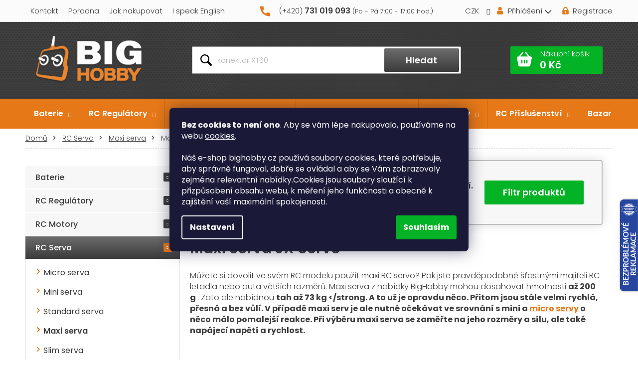

--- FILE ---
content_type: text/css; charset=utf-8
request_url: https://www.bighobby.cz/user/documents/font/flaticon.css?v=
body_size: 472
content:
	/*
  	Flaticon icon font: Flaticon
  	Creation date: 04/09/2020 10:29
  	*/

@font-face {
  font-family: "Flaticon";
  src: url("./Flaticon.eot");
  src: url("./Flaticon.eot?#iefix") format("embedded-opentype"),
       url("./Flaticon.woff2") format("woff2"),
       url("./Flaticon.woff") format("woff"),
       url("./Flaticon.ttf") format("truetype"),
       url("./Flaticon.svg#Flaticon") format("svg");
  font-weight: normal;
  font-style: normal;
}

@media screen and (-webkit-min-device-pixel-ratio:0) {
  @font-face {
    font-family: "Flaticon";
    src: url("./Flaticon.svg#Flaticon") format("svg");
  }
}

[class^="flaticon-"]:before, [class*=" flaticon-"]:before,
[class^="flaticon-"]:after, [class*=" flaticon-"]:after {   
  font-family: Flaticon;
        font-size: 20px;
font-style: normal;
margin-left: 20px;
}

.flaticon-down-arrow:before { content: "\f100"; }
.flaticon-phone:before { content: "\f101"; }
.flaticon-user:before { content: "\f102"; }
.flaticon-lock:before { content: "\f103"; }
.flaticon-search:before { content: "\f104"; }
.flaticon-basket:before { content: "\f105"; }
.flaticon-button:before { content: "\f106"; }
.flaticon-arrow:before { content: "\f107"; }
.flaticon-quality:before { content: "\f108"; }
.flaticon-commerce-and-shopping:before { content: "\f109"; }
.flaticon-shipping-and-delivery:before { content: "\f10a"; }
.flaticon-return-box:before { content: "\f10b"; }
.flaticon-arrow-1:before { content: "\f10c"; }
.flaticon-check:before { content: "\f10d"; }
.flaticon-question:before { content: "\f10e"; }
.flaticon-star:before { content: "\f10f"; }
.flaticon-mail:before { content: "\f110"; }
.flaticon-facebook:before { content: "\f111"; }
.flaticon-pin:before { content: "\f112"; }
.flaticon-down-chevron:before { content: "\f113"; }
.flaticon-sale:before { content: "\f114"; }
.flaticon-new:before { content: "\f115"; }
.flaticon-idea:before { content: "\f116"; }
.flaticon-up-chevron:before { content: "\f117"; }
.flaticon-shopping-basket:before { content: "\f118"; }
.flaticon-question-1:before { content: "\f119"; }

--- FILE ---
content_type: text/css; charset=utf-8
request_url: https://www.bighobby.cz/user/documents/style.css?v=7
body_size: 16615
content:
/*submenu*/
/*.submenu-visible .content-wrapper::before{margin-top:-38px;background-color: rgba(0, 0, 0, 0.49);content:"";width:100%;height:100%;position:absolute;left:0;z-index:9999;}
.submenu-visible .navigation-in>ul>li.ext>ul{    z-index: 9999999;}*/
:focus{outline:none;}
html {scroll-behavior: smooth;}
body{color: #3b3b3b;}
a, a:hover, .link-like:hover, a:focus, .link-like:focus{color: #e67817;}
a:hover{color: #e67817;}
p{color: #3b3b3b;font-size: 16px;font-weight: 400;}
li{color: #3b3b3b;font-size: 16px;font-weight:400;}
h1, h2, h3, h4, h5, h6, .h1, .h2, .h3, .h4, .h5, .h6{color: #3b3b3b;}
h2{font-weight:600;color:#333;}
h1{color: #3b3b3b;font-size: 30px;font-weight: 600;}
#cboxOverlay{background-color:#3b3b3b;}
main#content #tab-content .basic-description a strong, article a strong{font-weight:400;}
main#content #tab-content .basic-description a, article a{text-decoration:underline;}
main#content #tab-content .basic-description a:hover, article a:hover{text-decoration:none;}


/*popup login*/
ul.user-action-tabs li:nth-child(2){display:none;}
.top-navigation-bar .top-nav-button-login::after {display:inline-block;content: '\e90e';font-family:shoptet;    font-size: 14px;position: relative;top: 3px;margin-left: 5px;}
.user-action-in .login-widget h2{margin-top: 0;margin-bottom: 19px;font-size: 18px;color:#333;font-weight:600;}
.registration-text h3{margin-top: 0;margin-bottom: 19px;font-size: 18px;color:#333;font-weight:600;}
.login-wrapper .btn.btn-login{border:0;color: #ffffff;font-size: 16px;font-weight: 600;border-radius: 2px;background-image: linear-gradient(180deg, #6d6d6d 0%, #3b3b3b 100%);padding:11px 28px;text-transform:initial;}
.login-wrapper .btn.btn-login:hover{background-image:linear-gradient(180deg, #3b3b3b 0%, #3b3b3b 100%);background-color:#3b3b3b;}
.login-wrapper .password-helper a{text-decoration:underline;}
.login-wrapper .password-helper a:hover{text-decoration:none;}
.user-action .container{position:relative;}
.login-window-visible .user-action .user-action-in>div.user-action-login{display: flex;}
.popup-widget.login-widget{max-width:730px;width: auto;left: auto;right: 0;background-color:#fff;box-shadow:0 5px 7px rgb(27 18 18 / 7%);border:1px solid #e4e4e4;}
.popup-widget-inner .input-wrapper.email::before{content:"E-mail";display:block;margin-bottom:3px;}
.popup-widget-inner .input-wrapper.password::before{content:"Heslo";display:block;margin-bottom:3px;}
.popup-widget-inner:not(.cart-widget-inner){box-shadow:none;border:0;}
.popup-widget.login-widget>div{width:50%;}
.user-action-tabs{padding-left:0;}
.user-action-tabs li{color:#e67817;width:auto;}
.user-action-tabs{width:100%;display:flex;justify-content:space-between;}
.user-action-tabs li a{color:#000;}
.login-widget .popup-widget-inner{padding:20px;}
.registration-text{background-color:#f7f7f7;padding:20px;}


/*vyhledavaní*/
.in-vyhledavani h2{color: #3b3b3b;font-size: 30px;font-weight: 600;margin: 12px 0 27px 0;}
.highlight{color:#e67817;}
.in-vyhledavani h4{color: #3b3b3b;font-size: 18px;font-weight: 600; margin: 15px 0 10px 0;}
.search-results-group-list a{text-decoration: underline;padding: 5px 0;color: #000;font-size: 14px;font-weight: 400;}
.search-results-group-list a:hover{text-decoration:none;color:#e67817;}
.search-results-group-list ul li{list-style:none;}
.search-results-groups .search-results-group-list ul{padding-left:0;}
a.display-results-group{text-decoration:none;font-size:12px;}


/*404*/
.in-404.type-page .kontakt .contact-box>img{display:initial;}
.in-404.type-page .kontakt .contact-box{padding-left:96px;}
.in-404.type-page h1{margin:45px 0;}
.in-404.type-page .container.breadcrumbs-wrapper, .in-404.type-page .content-inner{max-width:100%;}
.in-404.type-page .content-inner article{display:flex;flex-wrap:wrap;}
.in-404.type-page .content-inner header{width:100%;}
.in-404.type-page .content-inner>article>div{width:33.333333%;padding:0 15px;}
.in-404.type-page .content-inner>article>div h3{margin-top: 0;color: #000;font-weight: 600;font-size: 20px;}
.menulink>a:hover{text-decoration:none;}
.menulink>a::before{content:"";background-color:#000;width:6px;height:6px;border-radius:6px;top:50%;transform:translateY(-50%);position:absolute;left:20px;}
.menulink>a{padding-left:40px;text-decoration: underline;margin-bottom: 8px;display:inline-block;position:relative;}
.menulink>a>b{font-weight:400;}
.menulink>a>span.submenu-arrow{display:none;}
.menulink{margin:14px 0;display:flex;flex-direction:column;}
.breadcrumbs-wrapper+.breadcrumbs-wrapper{display:none;}

/*textové stránky*/
.type-page article li{margin-bottom:10px;}
.type-page aside, .type-post aside{display:none;}
.type-page .content-inner, .type-post .content-inner{margin:0px auto;}
.type-page .container.breadcrumbs-wrapper, .type-post .container.breadcrumbs-wrapper{max-width:800px;margin:0px auto;}

/*hledat*/
.search-whisperer .p-name{color:#000;font-weight:400;}
.search-whisperer .pkSearchedCategories a:hover, .search-whisperer .pkSearchedDocuments a:hover{color:#000;box-shadow:none;background-color:unset;color:#e67817;}
.pkSearchedCategories a, .search-whisperer .pkSearchedDocuments a{text-decoration:underline;padding:5px 0;color: #000;font-size: 14px;font-weight:400;}
.pkSearchedCategories a:hover, .search-whisperer .pkSearchedDocuments a:hover{box-shadow:none;text-decoration:none;}
.pkSearchedCategories em{display:none;}
.pkSearchedDocuments em{display:none;}
.pkSearchedCategories, .pkSearchedDocuments{padding:10px;}
.search-whisperer.active h2{color: #3b3b3b;font-size: 18px;font-weight: 600;margin: 0 0 10px 0;}
.search-whisperer.active h3{color: #3b3b3b;font-size: 17px;font-weight: 600;margin: 30px 0 5px 0;}

.search-whisperer-empty.search-whisperer-documents{width:100%;padding:25px;}
.search-whisperer-empty{display:block;}
.search-whisperer-documents{background-color:#f7f7f7;}
.search .search-whisperer.active {transform: translateX(-50%);left: 50%; border: none;font-size: 15px;box-shadow: 0 5px 7px rgba(0, 0, 0, 0.07);border: 1px solid #e4e4e4;background-color: #ffffff;width: 850px;display: flex;flex-wrap: wrap;padding:0px;}
.search-whisperer ul li h2{padding-left:10px;}
.search-whisperer ul li a{border-bottom-color:#f7f7f7;padding:5px 10px;}
.search-whisperer a:hover{box-shadow: 0 5px 7px rgba(0, 0, 0, 0.07);}
.search-whisperer-documents{width:30%;border-bottom:3px solid #f7f7f7}
.search-whisperer-documents.text-center{justify-content:center;width:100%;}
.search-whisperer-documents.text-center a:hover{color: #fff;background-image: linear-gradient(180deg, #3b3b3b 0%, #3b3b3b 100%);background-color: #3b3b3b;border:0;}
.search-whisperer-documents.text-center a{border:0;color: #ffffff;justify-content: center;max-width: 290px;margin:15px auto;font-size: 18px;font-weight: 600;border-radius: 2px;background:linear-gradient(180deg, #6d6d6d 0%, #3b3b3b 100%);padding: 10px 15px;text-transform: initial;}
.search-whisperer ul{width:70%;margin-top:10px;border-right:10px solid #f7f7f7;}
.search-whisperer p{margin:10px 0;}
.search-whisperer ul.empty{width:auto;padding-left:20px;}
.search-whisperer ul.empty li{border:0;list-style:disc;}
.search-whisperer ul.empty li a{padding-left:0;color:#e67817;text-decoration:underline;}
.search-whisperer ul.empty li a:hover{background-color:unset;box-shadow:none;color:#e67817;text-decoration:none;}

/*rozšířená objednávka*/
.colorbox-html-content {padding: 0;}
.advanced-order .h1:not(.advanced-order-suggestion)::before {color:#fff;background-color:#03b225;border-radius:22px;display: inline-block;width: 22px;height: 22px;content: "\e913";font-family: shoptet;position: absolute;left: 32px;top: 35px;line-height:22px;font-weight:400;line-height:22px;font-size:10px;text-align:center;}
.advanced-order .h1:not(.advanced-order-suggestion) {text-align: left;}
.advanced-order .h1 {margin: 0;padding: 32px 40px 5px 61px;font-weight: 600;position: relative;}
.advanced-order .h2 {margin: 0;background-color: #fff;color: #3b3b3b;font-size: 18px;font-weight: 400;letter-spacing: 0.23px;padding: 0 40px 26px 32px;text-align: left;margin-top:25px;}
.advanced-order .extras-wrap {background-color:#f7f7f7;padding: 12px 12px 32px 12px;justify-content: space-between;flex-wrap: nowrap;}
.advanced-order .h1.advanced-order-suggestion{margin-top: 8px;font-size: 18px;font-weight: 600;letter-spacing: 0.23px;padding: 24px;line-height: 21px;border-bottom: 1px solid #d7def0;}
#mhclose::before{content: "\f106";font-family:flaticon;margin-right:5px;}
#mhclose:hover{background-color:#373737;color:#fff;}
.advanced-order .extras-wrap .extra.step a.btn::after{content: "\f107";font-family:flaticon;margin-left:5px;}
#cboxClose{color:#333;}
#mhclose, .advanced-order .extras-wrap .extra.step a.btn{border-radius: 2px;padding:9px 21px;}
#mhclose{border:1px solid #373737;background-color:#fff;color:#373737;}
.advanced-order .extras-wrap .extra.step a.btn{font-size: 16px;font-weight: 600;text-transform:initial;}


/*košík*/
.cart-table .p-discount, .cart-table .p-price, .cart-table .p-availability, .cart-table .p-quantity, .cart-table tr>td.p-total {text-align:left;}
.cart-table tr.mhcartheader td{font-weight:500;}
.in-kosik .cart-table tr>td.p-availability.p-cell strong{font-weight:400;}
.in-krok-2 .co-contact-information label[for="login"]+div {line-height: 20px;font-size: 16px;padding: 8px 10px;background-color: #f7f7f7;display: inline-block;}
.in-krok-2 .co-contact-information label[for="login"]+div::before {content: "Mám u BIGHOBBY uživatelský účet a chci se "}
.in-krok-2 .co-contact-information label[for="login"]+div::after {content: ".";position: relative;left: -4px}
.in-krok-2 .co-contact-information .btn.btn-secondary {font-size: 0;line-height: 0;border: none;text-transform: none;color: #e67817;padding: 0;display: inline;background: none}
.in-krok-2 .co-contact-information .btn.btn-secondary::before{content: "přihlásit";font-size: 16px;line-height: 20px;text-decoration: underline}
.in-krok-2 .co-contact-information .btn.btn-secondary:hover::before{text-decoration: none}
.cart-widget-button a#continue-order-button{justify-content:center;border:10px solid #fff;border-top:0;}
.cart-free-shipping strong{color:#e67817;}
.cart-widget-product-name a{font-weight:400;}
.cart-widget-product-name>span{color:#000;}
.cart-empty h1, .cart-empty .h1{margin:45px 0;}
.in-kosik .cart-empty .contact-box ul li a:hover{text-decoration:none;}
.in-kosik .cart-empty .contact-box ul li a{text-decoration:underline;}
.in-kosik .contact-box ul li span.tel a{color:#3b3b3b;text-decoration:none;}
.in-kosik .cart-empty .col-md-8 .cart-content{padding-top:20px;}
.in-kosik .cart-empty .col-md-4 h4::after{content:"Nebo se nám ozvěte";font-size:20px;}
.in-kosik .cart-empty .col-md-4 h4{margin-top:0;color:#000;font-weight:600;text-transform:initial;font-size:0px;margin-bottom:18px;}
.in-kosik .empty-cart-boxes{display:flex;flex-direction:row-reverse;}
.in-kosik .empty-cart-boxes h3{margin-top:0;color:#000;font-weight:600;font-size:20px;}
.in-kosik .empty-cart-boxes ul li a{text-decoration:underline;}
.in-kosik .empty-cart-boxes ul li a:hover{text-decoration:none;}
.in-kosik .empty-cart-boxes ul li{margin-bottom:8px;}
.in-kosik .empty-cart-boxes>div.col-md-6:nth-child(2) h3, .in-kosik .empty-cart-boxes>div.col-md-6:nth-child(2) div{display:none;}
.in-kosik .empty-cart-boxes>div.col-md-6:nth-child(2)::after{content:url('/user/documents/upload/sablona-nemazat/emptycart.png');}
.cart-row>div.col-md-4#checkoutSidebar{margin-top:51px;}
#checkoutSidebar .cart-content{border:1px solid #e3e3e3;padding-bottom:0;}
.cart-header li a:hover{border-bottom:0;}
ol.cart-header li.active strong span::before{color:#fff;background-color:#03b225;border:2px solid #03b225;}
ol.cart-header li.active a, ol.cart-header li.active strong{border-bottom:0;}
button#submit-order{padding: 10px 25px;font-size:16px;font-weight:600;text-transform:initial;}
#checkoutSidebar .form-group.consents.consents-first{background-color:#f7f7f7;margin:0 -20px;padding: 20px;}
#checkoutSidebar .form-group.consents.consents-first label a{color:#373737;text-decoration:underline;}
#checkoutSidebar .form-group.consents.consents-first label a:hover{text-decoration:none;}
.next-step .next-step-back{text-decoration:underline;}
.next-step .next-step-back:hover{text-decoration:none;}
.cart-item-name a{color:#373737;}
.co-box, .cart-item > div{border-right:0;}
.order-summary-item.helper > div:first-child{padding-right:10px;}
.order-summary-inner>h4{font-weight:600;color:#373737;font-size:18px;}
.recapitulation-single > strong span{color:#373737;}
.recapitulation-single > span{padding-right:13px;}
.order-summary-item.price{border-top-color:#000;}
.ordering-process:not(.in-kosik) .order-summary-item.price, .ordering-process:not(.in-kosik) .next-step{background-color:#f7f7f7;}
.cart-content.summary-wrapper .box.box-bg-default{background-color:#f7f7f7;padding:20px;}
a#continue-order-button::before{content:"";font-size:17px;font-weight:600;text-transform:initial;}
a#continue-order-button{height:45px;font-size:0;display:flex;align-items:center;}
a#continue-order-button::after{font-size:14px;top:0;}
button#orderFormButton::before{content:"";font-size:17px;font-weight:600;text-transform:initial;}
button#orderFormButton{height:45px;font-size:0;display:flex;align-items:center;}
button#orderFormButton::after{font-size:14px;top:0;}
tr.removeable .remove-item {visibility: visible;}
.in-kosik .next-step .next-step-back{display:none;}
.back-shopping-link .next-step-back{text-decoration:underline;text-transform:initial;}
.back-shopping-link .next-step-back:hover{text-decoration:none;}
body.ordering-process{background-color:#fff;}
.extra.delivery::before{color:#373737;}
.extra strong{color:#000;}
.p-price .price-final{font-weight:400;}
.cart-table tr td{border-right:0;}
ol.cart-header{border-bottom:0;}
.box.co-box h4, .co-box h4{font-size:20px;}
.co-box.co-box-additional{padding-left:20px;padding-right:20px;}
.co-box.co-billing-address{padding-left:0px;padding-right:0;}
.co-box.co-billing-address>.form-group:last-child{padding:0 20px;}
.ordering-process:not(.in-kosik) .search, .ordering-process:not(.in-kosik) .top-navigation-bar .container > div.top-navigation-menu>div, .ordering-process:not(.in-kosik) .top-navigation-bar .container > div.top-navigation-menu>ul, .ordering-process:not(.in-kosik) .checkout-box{display:none;}
#mhbacktoshop:hover{color:#fff;background-color:#e67817;}
.sublabel a:hover{text-decoration:none;}
.sublabel a{text-decoration:underline;}
.cart-item-name a{text-transform:initial;}
.radio-wrapper.active{border:0;background-color: #eff7ee; border:1px solid #eff7ee;}
.radio-wrapper:last-child{margin-bottom:0;border-bottom-style:solid;}
.radio-wrapper{padding-left:20px;padding-right:24px;border-radius: 3px;border: 1px solid #e5e5e5;background-color: #ffffff;margin-bottom:4px;}
.box.co-box h4::before, .co-box h4::before {display:none;}
.payment-logo{order:-1;margin:0 13px;}
.box.box-bg-default{padding-left:20px;padding-right:20px;}
.radio-wrapper.active label > span b{color:#000;font-weight:400;}
.radio-wrapper.active label > span{text-transform:initial;}
.payment-info b{text-transform:initial;font-weight:400;}
.payment-shipping-price{text-transform:initial;font-weight:400;}
.radio-wrapper input[type="checkbox"]:checked + label::before, .radio-wrapper input[type="radio"]:checked+label::before{border-color:#e67817;}
.radio-wrapper input[type="checkbox"]:checked + label::after, .radio-wrapper input[type="radio"]:checked+label::after{background-color:#e67817;}
.box.co-box h4, .co-box h4{font-weight:700;}

/*detail*/
.responsive-nav .navigation-btn{display:none!important;}
.flag-discount .price-standard{display:none;}
.p-image-wrapper .flags-extra{top:0;}
.price-additional, .price-measure{color: #676767;font-size: 14px;font-weight: 300;}
.p-info-wrapper .add-to-cart .quantity{order:-10;}
.p-info-wrapper .add-to-cart .ks{order:-9;height: 50px;margin:0 25px 0 9px;line-height:50px;color: #3b3b3b;font-size: 16px;font-weight: 300;}
.quantity .increase::before, .quantity .decrease::before{line-height:25px;}
.quantity .decrease{top:25px;}
.quantity .increase, .quantity .decrease{height:25px;width:23px;background-color: #ededed;color:#3b3b3b;border-color:#bebebe;}
.p-detail .add-to-cart .quantity{padding-right:23px;border-style:solid;}
.quantity{border-style:solid;border-color:#bebebe;border-radius:2px;}
.quantity input{height:50px;text-align:center;color: #3b3b3b;font-size: 16px;font-weight: 300;width:37px;padding-right:0;}
.btn.btn-cart::before, a.btn.btn-cart::before, .btn.add-to-cart-button::before, a.btn.add-to-cart-button::before{content: "\f105";font-family:flaticon;}
.p-info-wrapper .add-to-cart button[type="submit"]{padding:6px 18px;display:flex;align-items:center;font-size:0;border-radius: 2px;}
.p-info-wrapper .add-to-cart button[type="submit"]::after{content:"Vložit do košíku";font-size: 16px;font-weight: 600;}
.p-info-wrapper .add-to-cart button[type="submit"]:hover{background-color: #00961d;}
.basic-description p span{font-family: "Poppins",sans-serif!important;color: #3b3b3b!important;font-size: 16px !important;font-weight: 400!important;}
#formProductQuestion .form-group label.whole-width a:hover{text-decoration:none;}
#formProductQuestion .form-group label.whole-width a{color:#373737;text-decoration:underline;}
.type-detail .banner6{display:none;}
.p-detail-inner-header h1{color: #3b3b3b;font-size: 30px;font-weight: 600;margin-top:0;}
.p-detail-inner-header .p-code{color: #5c5c5c;font-size: 14px;font-weight: 300;}
.p-detail-info>div a:hover{text-decoration:none;color: #e67817;}
.p-detail-info>div a{color: #e67817;text-decoration:underline;}
.p-detail-info>div{color: #5c5c5c;font-size: 14px;font-weight: 300;}
.p-info-wrapper{display:flex;flex-direction:column;}
.p-info-wrapper>.p-short-description{order:-20;}
.p-info-wrapper>p{order:-19;}
.detail-parameters{order:-18;}
.beforekosik{order:-17;}
.kosik{order:-16;}
.afterkosik{order:-15;}
.social-buttons-wrapper{display:none;}
.p-info-wrapper a[href="#description"]{text-decoration:underline;}
.p-info-wrapper a[href="#description"]:hover{text-decoration:none;}
.p-info-wrapper .availability-value, .p-info-wrapper .detail-parameters{margin-bottom:0;}
.availability-value span{font-size: 16px;font-weight: 600;}
.availability-value{font-size:16px;}
.availability-value::before{content:"Dostupnost:";font-size: 16px;font-weight: 300;display:inline-block;width:200px;}
.p-info-wrapper .delivery-time::before{content:"Můžeme doručit do:";font-size: 16px;font-weight: 300;display:inline-block;width:200px;}
.p-info-wrapper .delivery-time{font-size: 16px;font-weight: 600;}
.beforekosik{margin-bottom:25px;}
.kosik{padding:18px 15px;background-color: #f7f7f7;display:flex;justify-content:space-between;align-items:center;;}
.p-info-wrapper .p-final-price-wrapper, .p-info-wrapper .add-to-cart{margin-bottom:0;}
.p-final-price-wrapper .price-save{display:none;}
.p-info-wrapper .price-final{font-size:26px;color:#3b3b3b;}
.price-measure{margin-top:0;}
.afterkosik{align-items:center;display:flex;justify-content:space-between;border: 3px solid #f7f7f7;padding:24px 26px;}
.moznostidopravy, .p-info-wrapper a.link-icon.chat{position:relative;padding-left:37px;line-height:1;margin-bottom:0;font-size: 16px;font-weight: 300;color:#3b3b3b;text-decoration:underline;}
.moznostidopravy, .p-info-wrapper a.link-icon.chat{padding-right:0;}
.moznostidopravy:hover, .p-info-wrapper a.link-icon.chat:hover{text-decoration:none;}
.moznostidopravy::before{top:-6px;position:absolute;left:0;content: "\f10a";font-family:flaticon;display:inline-block;font-size:30px;}
.p-info-wrapper a.link-icon.chat{margin-right:0;margin-bottom:0;}
.p-info-wrapper a.link-icon.chat span{text-transform:initial;}
.p-info-wrapper a.link-icon.chat::before{top:-6px;position:absolute;margin-bottom:0;left:0;content: "\f119";font-family:flaticon;margin-right:7px;display:inline-block;font-size:30px;}
.basic-description h3:nth-child(-n+1){margin:20px 0 41px 0;color: #3b3b3b;font-size: 18px;font-weight: 600;}
.shp-tabs-holder ul.shp-tabs li.active a{font-weight: 600;position:relative;}
.shp-tabs-holder ul.shp-tabs li a {padding:20px 30px;background:#f7f7f7;border:0;color: #3b3b3b;font-size: 16px;font-weight:600;}
.shp-tabs-holder ul.shp-tabs li a:hover{color:#e67817;}
.shp-tabs-holder, .shp-tabs{border:0;background:#f7f7f7;}
#moznosti-dopravy, #hodnoceni-obchodu{padding:15px 20px;}
.shp-tabs-holder{border-bottom: 1px solid #e4e4e4;background-color:#f7f7f7;}
.shp-tabs-holder ul.shp-tabs li.active a::after{background:#e67817;width:100%;left:0;height:2px;content:"";position:absolute;bottom:0px;}
.extended-description h3{margin:20px 0 41px 0;color: #3b3b3b;font-size: 18px;font-weight: 600;}
.extended-description table{width:100%;}
.extended-description table.detail-parameters td, .extended-description table.detail-parameters th{padding:8px 10px;font-size: 14px;color:#3b3b3b;font-weight: 300;}
.extended-description table.detail-parameters td a{text-decoration:underline;}
.extended-description table.detail-parameters td a:hover{text-decoration:none;}
.extended-description table.detail-parameters tr:nth-child(odd) th, .extended-description table.detail-parameters tr:nth-child(odd) td {background-color: #f7f7f7;}
.description-inner{padding-right:0;}
.help h4{font-size: 22px;font-weight: 600;color:#fff;}
.extended-description .help{padding:24px 35px;margin-top:54px;}
.bth.btn-orange.chat.link-icon{text-transform:initial;display:inline-block;padding:10px 54px;font-size: 16px;margin:17px 0 20px 0;font-weight: 600;color:#fff;border-radius: 2px;background-color: #e67817;}
.bth.btn-orange.chat.link-icon::before{display:none;}
.extended-description .help ul span.tel a::after{margin-left: 33px;}
.p-detail .add-to-cart .quantity{background-color:#fff;}
.extended-description .help ul{padding-left:0;display:flex;justify-content:center;flex-direction:column;align-items:center;}

/*breadcrumbs*/
.breadcrumbs>span>a, .breadcrumbs>span>span{padding:10px 15px;}
.breadcrumbs a{text-decoration:underline;}
.breadcrumbs a:hover{text-decoration:none;color:#e67817;}
.breadcrumbs a:hover span{color:#e67817;;}
.breadcrumbs a, .breadcrumbs span{color: #3b3b3b;font-size: 14px;font-weight: 300;}
.breadcrumbs{border-bottom: 1px dashed #dcdcdc;margin-bottom:23px;}
.breadcrumbs>span>a::after{display:none;}
.breadcrumbs>span>a::before{right:4px;background:none;font-size:8px;height:100%;top:50%;transform:translateY(-50%);content:"\f107";font-family:flaticon;line-height:36px;color:#3b3b3b;font-weight:400;}
#navigation-first>a{padding-left:0;}

/*sidebar*/
.banner7{display:none;}
#showHeurekaBadgeHere-11{margin:25px 0 50px 0;}
div.categories:not(.expandable)>.topic>a>span.cat-trigger{display:none;}
.categories ul ul a{position:relative;}
.categories ul ul a::before{left:40px;display:block;width: 5px;content: "";height: 5px;background-color: #f19207;border-radius: 5px;position: absolute;top: 50%;transform: translateY(-50%);}
.box-bg-variant .categories a:hover{color:#e67817;}
aside .categories{margin-left:0;margin-right:0;}
aside.sidebar{margin-top:12px;background-color:#fff;}
.sidebar-inner>div.box-categories>h4{display:none;}
.sidebar-inner>div.box-categories{padding-top:0;}
.sidebar-inner{padding:0;}
#categories>.categories{margin-bottom:2px;}
#categories>.categories>.topic.active>a, #categories>.categories>.topic.child-active>a{background-image: linear-gradient(180deg, #6d6d6d 0%, #3b3b3b 100%);color:#fff;}
#categories>.categories>.topic>a{color: #3b3b3b;font-size:16px;font-weight:500;line-height:35px;position:relative;background-color: #f7f7f7;min-height:35px;padding-left:20px;}
#categories>.categories.expandable>.topic>a>.cat-trigger{right:15px;left:auto;top:50%;transform:translateY(-50%);width: 18px;height: 18px;border-radius: 2px;background-color: #3b3b3b;}
#categories>.categories.expandable>.topic>a>.cat-trigger::before{color:#fff;}
#categories .expandable > a > span::before, #categories .expandable>.topic>a>span::before{width:18px;height:18px;line-height:18px;}
#categories>.categories.expandable>.topic>a:hover>.cat-trigger, #categories>.categories>.topic.active>a>.cat-trigger, #categories>.categories>.topic.child-active>a>.cat-trigger{background-color: #e67817;}
#categories>.categories.expandable.expanded>ul.active.expanded>li>a{position:relative;color: #3b3b3b;font-size: 16px;font-weight: 400;padding:10px 10px 10px 35px;}
#categories>.categories.expandable.expanded>ul.active.expanded{margin:0;padding:8px 0 15px 0;border: 1px solid #e3e3e3;border-top-style:none;}
#categories>.categories.expandable.expanded>ul.active.expanded>li>a:hover{text-decoration:underline;}
#categories>.categories.expandable.expanded>ul.active.expanded>li>a::before{color: #e67817;font-size:10px;content: "\f107";font-family: flaticon;display:block;top:50%;transform:translateY(-50%);left:20px;background-color:#fff;line-height:7px;width:6px;height:10px;position:absolute;}
#categories>.categories.expandable.expanded>ul.active.expanded>li>a>.cat-trigger{display:none;}
#categories>.categories.expandable.expanded>ul.active.expanded>li.expandable.expanded>a::before{content: "\f113";}
.categories li.active>a, .categories li.active>a:hover{background-color:#fff;}
.categories li.active>a{color:#3b3b3b;}
.box-filters::before{content:"Zjednodušte si výběr";display:block;margin:11px 0;font-size: 18px;font-weight: 600;}
.sidebar-inner>div{border:0;}

/*seřazení filtrů*/
#manufacturer-filter{display:none;}
.filters{display:flex;flex-direction:column;}
#category-filter-hover, #category-filter-hover.visible{display:flex;flex-direction:column;}

.in-baterie .filter-section-parametric-id-27{order:-30;}
.in-baterie .filter-section-parametric-id-30{order:-29;}
.in-baterie .filter-section-parametric-id-42{order:-28;}
.in-baterie .filter-section-parametric-id-24{order:-27;}
.in-baterie .filter-section-parametric-id-45{order:-26;}
.in-baterie .filter-section-parametric-id-51{display:none;}

.in-rc-baterie .filter-section-parametric-id-27{order:-30;}
.in-rc-baterie .filter-section-parametric-id-30{order:-29;}
.in-rc-baterie .filter-section-parametric-id-42{order:-28;}
.in-rc-baterie .filter-section-parametric-id-24{order:-27;}
.in-rc-baterie .filter-section-parametric-id-45{order:-26;}

.in-baterie-do-elektrokola .filter-section-parametric-id-33{order:-30;}
.in-baterie-do-elektrokola .filter-section-parametric-id-30{order:-29;}

.in-li-ion-baterie .filter-section-parametric-id-51{order:-30;}
.in-li-ion-baterie .filter-section-parametric-id-30{order:-29;}
.in-li-ion-baterie .filter-section-parametric-id-24{order:-28;}

.in-baterie-nimh .filter-section-parametric-id-51{order:-30;}
.in-baterie-nimh .filter-section-parametric-id-18{order:-29;}
.in-baterie-nimh .filter-section-parametric-id-24{order:-28;}

.in-nabijecky-baterii .filter-section-parametric-id-60{order:-30;}
.in-nabijecky-baterii .filter-section-parametric-id-57{order:-29;}
.in-nabijecky-baterii .filter-section-parametric-id-18{order:-27;}
.in-nabijecky-baterii .filter-section-parametric-id-63{order:-26;}
.in-nabijecky-baterii .filter-section-parametric-id-24{order:-25;}

.in-napajeci-zdroje .filter-section-parametric-id-18{order:-30;}
.in-napajeci-zdroje .filter-section-parametric-id-33{order:-29;}

.in-rc-regulatory .filter-section-parametric-id-45{order:-30;}
.in-rc-regulatory .filter-section-parametric-id-69{order:-29;}
.in-rc-regulatory .filter-section-parametric-id-18{order:-28;}
.in-rc-regulatory .filter-section-parametric-id-36{order:-27;}
.in-rc-regulatory .filter-section-parametric-id-27{order:-26;}
.in-rc-regulatory .filter-section-parametric-id-24{order:-25;}

.in-regulatory-otacek .filter-section-parametric-id-45{order:-30;}
.in-regulatory-otacek .filter-section-parametric-id-69{order:-29;}
.in-regulatory-otacek .filter-section-parametric-id-18{order:-28;}
.in-regulatory-otacek .filter-section-parametric-id-36{order:-27;}
.in-regulatory-otacek .filter-section-parametric-id-27{order:-26;}
.in-regulatory-otacek .filter-section-parametric-id-24{order:-25;}

.in-programovaci-karty .filter-section-parametric-id-24{order:-30;}

.in-rc-motory .filter-section-parametric-id-45{order:-30;}
.in-rc-motory .filter-section-parametric-id-75{order:-29;}
.in-rc-motory .filter-section-parametric-id-72{order:-28;}
.in-rc-motory .filter-section-parametric-id-30{order:-27;}
.in-rc-motory .filter-section-parametric-id-36{order:-26;}
.in-rc-motory .filter-section-parametric-id-24{order:-25;}

.in-hridele .filter-section-parametric-id-45{order:-30;}
.in-hridele .filter-section-parametric-id-75{order:-29;}
.in-hridele .filter-section-parametric-id-72{order:-28;}

.in-elektricke-motory .filter-section-parametric-id-45{order:-30;}
.in-elektricke-motory .filter-section-parametric-id-75{order:-29;}
.in-elektricke-motory .filter-section-parametric-id-72{order:-28;}
.in-elektricke-motory .filter-section-parametric-id-24{order:-27;}

.in-rc-serva .filter-section-parametric-id-24{order:-30;}
.in-rc-serva .filter-section-parametric-id-63{order:-29;}
.in-rc-serva .filter-section-parametric-id-84{order:-28;}
.in-rc-serva .filter-section-parametric-id-90{order:-27;}
.in-rc-serva .filter-section-parametric-id-87{order:-26;}
.in-rc-serva .filter-section-parametric-id-93{order:-25;}
.in-rc-serva .filter-section-parametric-id-96{order:-24;}

.in-servo-paky .filter-section-parametric-id-129{order:-30;}
.in-servo-paky .filter-section-parametric-id-132{order:-29;}
.in-servo-paky .filter-section-parametric-id-63{order:-28;}
.in-servo-paky .filter-section-parametric-id-120{order:-27;}

.in-prodluzovaci-kabely-serva .filter-section-parametric-id-18{order:-30;}
.in-prodluzovaci-kabely-serva .filter-section-parametric-id-117{order:-29;}
.in-prodluzovaci-kabely-serva .filter-section-parametric-id-114{order:-28;}
.in-prodluzovaci-kabely-serva .filter-section-parametric-id-24{order:-27;}

.in-rc-vysilace-a-prijimace .filter-section-parametric-id-45{order:-30;}
.in-rc-vysilace-a-prijimace .filter-section-parametric-id-18{order:-29;}
.in-rc-vysilace-a-prijimace .filter-section-parametric-id-24{order:-28;}
.in-rc-vysilace-a-prijimace .filter-section-parametric-id-30{order:-27;}
.in-rc-vysilace-a-prijimace .filter-section-parametric-id-27{order:-26;}

.in-rc-vrtule .filter-section-parametric-id-18{order:-30;}
.in-rc-vrtule .filter-section-parametric-id-99{order:-29;}
.in-rc-vrtule .filter-section-parametric-id-102{order:-28;}
.in-rc-vrtule .filter-section-parametric-id-24{order:-27;}

.in-rc-kuzele .filter-section-parametric-id-18{order:-30;}
.in-rc-kuzele .filter-section-parametric-id-108{order:-29;}
.in-rc-kuzele .filter-section-parametric-id-105{order:-28;}

.in-rc-prodluzovaci-kabely .filter-section-parametric-id-18{order:-30;}
.in-rc-prodluzovaci-kabely .filter-section-parametric-id-117{order:-29;}
.in-rc-prodluzovaci-kabely .filter-section-parametric-id-114{order:-28;}
.in-rc-prodluzovaci-kabely .filter-section-parametric-id-24{order:-27;}

.in-rc-smrstovaci-buzirky .filter-section-parametric-id-18{order:-30;}
.in-rc-smrstovaci-buzirky .filter-section-parametric-id-123{order:-29;}
.in-rc-smrstovaci-buzirky .filter-section-parametric-id-126{order:-28;}



/*filtrace*/
#content .filter-section fieldset div, #footer .filter-section fieldset div{width:100%;}
.sidebar{width:310px;}
#filters>.filter-section{padding:15px 21px 0 21px;background-color: #f7f7f7;}
.filter-section.close form, .filter-section.close .slider-wrapper{display:none;}
.filter-section h4{display:flex;justify-content:space-between;align-items:center;box-shadow: 0 0 12px rgba(0, 0, 0, 0.13);border-radius: 2px;background-color: #ffffff;padding:10px;margin-bottom:0;}
.filter-section h4:hover{cursor:pointer;}
.filter-section.close h4::after{content: "\f113";font-family:flaticon;font-size:10px;}
.filter-section h4::after{content: "\f117";font-family:flaticon;font-size:10px;}
.filter-sections{background-color: #f7f7f7;padding:10px 20px 0px 20px;}
.filter-section+.filter-section{border-top: 0;}
.filter-section form{margin:16px 0 12px 0;}
input[type="checkbox"]+label{padding-left:32px;}
input[type="checkbox"]+label, input[type="radio"]+label{color: #333333;font-size: 16px;font-weight: 300;font-style: normal;letter-spacing: normal;line-height: 28px;}
.filter-count{background-color:transparent;color: #5c5c5c;margin:0;padding:0;width:auto;font-weight:300;}
.filter-count::before{content:"(";}
.filter-count::after{content:")"}
input[type="checkbox"]+label::before{width: 24px;height: 24px;box-shadow: inset 0 4px 6px rgba(0, 0, 0, 0.11);border: 1px solid #d5d5d5;background-color: #ffffff;}
input[type="checkbox"]:checked+label::after{top: 12px;left: 7px;font-size:12px;width:24px;height:24px;background-color:transparent;border:0;content:"\e913";font-family:shoptet;}
input[type="checkbox"]:checked+label::before{border-color:#d5d5d5;}
.filter-section.filter-section-default{display:none;}
#category-filter-hover .filter-section:first-child{border-top:0;}
.from span::before{content:"od ";}
.to span::before{content:"do ";}
.from span::before, .to span::before{font-weight: 300;}
.from, .to{color: #333333;font-size: 16px;font-weight: 600;}
.slider-content{height: 8px;border-radius: 6px;background-color: #d0d3d5;}
.ui-slider .ui-slider-range{height: 8px;border-radius: 6px;background-color: #333333;}
.slider-wrapper{padding-top:32px;padding-bottom:0;display:flex;flex-wrap:wrap;flex-direction:column-reverse;}
.slider-header{padding-bottom:0;}
.ui-slider-horizontal .ui-slider-handle:last-child::after{content: "do"}
.ui-slider-horizontal .ui-slider-handle::after{left: 0px;top:0;width:28px;height:28px;content: "od";background-color:#e67817;color: #fff;font-size: 14px;font-weight: 300}
.ui-slider-horizontal .ui-slider-handle{top:-9px;line-height:26px;text-align:center;width: 28px;height: 28px;background-color:#e67817;}
div#filters .filter-section fieldset {max-height: 196px;overflow: auto;width: 100%;overflow-x: hidden;}
div#filters .filter-section fieldset::-webkit-scrollbar{width: 15px;}
div#filters .filter-section fieldset::-webkit-scrollbar-track{box-shadow: inset 0 0 4px rgba(0, 0, 0, 0.14);border-radius: 8px;background-color: #e7e7e7;}
div#filters .filter-section fieldset::-webkit-scrollbar-thumb{border-radius: 8px;background-color: #5c5c5c;border:4px solid #e7e7e7;}
.fieldsetinner{display:flex;flex-direction:column;}
.fieldsetinner .inactive{order:10;}
.filter-section label.active{font-weight:300;}
.filter-section:not(.filter-section-parametric){display:flex;flex-direction:column-reverse;padding-bottom:0;}
#clear-filters{margin:0 -20px;background-color:#fff;text-align:right;padding:20px 0;} 
#clear-filters a{text-transform:initial;color: #e67817;font-size: 14px;font-weight: 300;text-decoration: underline;}
#clear-filters a:hover{text-decoration:none;}
#clear-filters a.close-after::after{display:none;}
#clear-filters a.close-after::before{display:inline-block;top:-2px;font-family:shoptet;content: '\e912';vertical-align: initial;font-size: 9px;margin-left:0;margin-right:8px;}
.filter-total-count{border-top:1px dashed #dcdcdc;padding:20px 0;color: #333333;font-size: 14px;font-weight: 300;line-height: 28px;text-align: center;}
.box.box-sm.box-filters{padding:19px 0 0 0;}
.categories li.active>a, .categories li.active>a:hover{color:#3b3b3b;}

/*help box*/
.help{padding:26px 10px;text-align:center;background-color: #3b3b3b;}
.help h3{color: #ffffff;font-size: 22px;font-weight: 600;margin:0 0 15px 0;}
.help p{color: #ffffff;line-height:1.3;font-size: 16px;font-weight: 300;margin:15px 0 10px 0;}
.help ul{text-align:left;display:flex;flex-direction:column-reverse;}
.help ul li{padding:10px 0;list-style:none;}
.help ul a{color: #ffffff;font-size:16px;font-weight: 600;}
.help ul a:hover{color:#f19207;}
.help ul span.tel a:hover::before{color:#f19207;}
.help ul span.tel a::before{content:"(+420) ";color: #e6e6e6;font-weight: 300;}
.help ul span.tel a::after{top:3px;display:block;color: #e6e6e6;font-size: 13px;font-weight: 300;content:"(Po - Pá 7:00 - 17:00 hod.)";}
.help ul li>span{position:relative;padding-left:33px;}
.help ul li>span::before{left:0;position:absolute;}
.help ul li>span.mail::before{content: "\f110";font-family:flaticon;color: #e67817;font-size:19px;}
.help ul li>span.tel::before{content: "\f101";font-family:flaticon;color: #e67817;font-size:22px;}
.help ul li>span.mail::before{content: "\f110";font-family:flaticon;color: #e67817;font-size:22px;top:-4px;}



/*kategorie*/
@keyframes shadowPulse {
    0% {
        box-shadow: 0px 0px 10px 0px red;
    }

    100% {
        box-shadow: 0px 0px 5px 0px red;
    }
}
.loading .filters-wrapper {
    animation-name: shadowPulse;
    animation-duration: 1.5s;
    animation-iteration-count: 1;
    animation-timing-function: linear;
}

main#content{display:flex;flex-direction:column;}
.category-title{order:-20;color: #3b3b3b;font-size: 30px;font-weight: 600;margin:0 0 27px 0;}
.category-perex{order:-19;}
.category-perex, .category-perex p{color: #3b3b3b;font-size: 16px;font-weight: 300;}
.category-perex a:hover{text-decoration:none;}
.category-perex a{text-decoration:underline;}
.subcategories{order:-18;}
.subcategories>li{width:33.3333333%;}
.subcategories>li>a{height:60px;box-shadow: 0 5px 7px rgba(0, 0, 0, 0.07);border: 1px solid #e4e4e4;background-color: #ffffff;}
.subcategories>li>a>span.text{max-height:60px;color: #3b3b3b;font-size: 16px;font-weight: 400;}
.subcategories>li>a::before{color: #e67817;content: "\f107";font-family:flaticon;font-size:13px;}
.subcategories.with-image li a .image img{max-height:56px;}
.subcategories li a:hover::after{background-color: rgba(230,120,23, 0.09);}
.vyber{margin-bottom:31px;display:flex;justify-content:space-between;align-items:center;order:-17;box-shadow: 0 0 20px rgba(0, 0, 0, 0.14);border-radius: 4px;border: 2px solid #bebebe;background-color: #f7f7f7;padding:33px 36px 33px 32px;}
.vyber img{width:60px;margin-right:24px;}
.vyber>div{width:calc(100% - 84px - 205px);}
.vyber>div h2{color: #3b3b3b;font-size: 16px;font-weight: 600;margin:0 0 5px 0;}
.vyber>div h2 a{text-decoration:underline;}
.vyber>div h2 a:hover{text-decoration:none;}
.vyber>div p{margin-bottom:0;}
.category-header{background-color:#f7f7f7;margin-bottom:0;}
#category-header>div strong{font-weight: 300;}
#category-header>div{color: #3b3b3b;font-size: 16px;font-weight: 300;}
.category-header input[type="radio"]:checked+label{color:#000;font-weight:600;}
.category-header input[type="radio"]+label{font-size:16px;color:#000;}
.category-header input[type="radio"]:hover+label{color:#e67817;}
.category-header input[type="radio"] + label[for="order5"], .category-header input[type="radio"]#order5{display:none;}
.pagination-wrapper{display:flex;justify-content:space-between;flex-wrap:wrap;}
.pagination-wrapper .pagination-loader{width:100%;order:10;}
.pagination-top strong{font-weight:300;font-size:14px;color:#3b3b3b;text-transform:initial;}
.pagination-top>a{border-radius:0;background-color:#fff;min-width:unset;width:unset;height:unset;}
.pagination-top>a:hover{color:#000;}
.pagination-top>a:hover{color:#000;background-color:#fff;}
.pagination-top>a::before{content: "\f117";font-family:flaticon;}
.pagination>strong.current{color: #ffffff;border-radius:0;font-size: 14px;font-weight: 600;background-color: #3b3b3b;border:1px solid #3b3b3b;}
.pagination>a{color: #1a1a1a;font-size: 14px;font-weight: 300;border: 1px solid #5c5c5c;background-color: #fbfbfb;border-radius:0;}
.pagination-link:hover{background-color:#e67817;color:#fff;border:1px solid #e67817;}


/*buttony*/
a.btn.btn-black, span.btn.btn-black{text-decoration:none;border:0;color: #ffffff;font-size: 16px;font-weight: 600;border-radius: 2px;background-image: linear-gradient(180deg, #6d6d6d 0%, #3b3b3b 100%);padding:11px 36px;text-transform:initial;}
a.btn.btn-black:hover, span.btn-black.btn:hover, #formNewsletterWidget button[type="submit"].btn:hover{background-image:linear-gradient(180deg, #3b3b3b 0%, #3b3b3b 100%);background-color:#3b3b3b;}
a.btn.btn-green{border:1px solid #03b225;color: #ffffff;font-size: 18px;font-weight: 600;border-radius: 2px;background-color: #03b225;    padding: 11px 36px;text-transform: initial}
a.btn.btn-green:hover{color:#03b225;background-color:#fff;border:1px solid #03b225;}

/*hodnoceni obchodu*/
.in-hodnoceni-obchodu main#content h1::after, #hodnoceni-obchodu .content-inner h1::after{display:block;content:url(/user/documents/upload/sablona-nemazat/heureka.jpg);margin-top:10px;}
.heureka .container{border-top: 1px dashed #dcdcdc;}
.heureka .nadpis{align-items:center;display:flex;justify-content:space-between;padding:34px 0 36px 0;}
.heureka h4{margin: 0;color: #3b3b3b;font-size: 28px;font-weight: 300;}
.heureka h4 a{color: #e67817;text-decoration: underline;}
.heureka h4 a:hover{text-decoration:none;}
.heurekalogo{display:flex;align-items:center;}
.heurekalogo a{color: #3b3b3b;font-size: 16px;font-weight: 300;text-decoration: underline;}
.heurekalogo a:hover{text-decoration:none;}
.heurekalogo img{margin-right:18px;}
.overenofeed{margin-bottom:30px;}
.overenofeed .vote-wrap{width:33.333333%;margin-bottom:20px;}
.overenofeed .vote-wrap:nth-child(-n+2){border-right:1px solid #e6e6e6;}
.overenofeed .vote-wrap:nth-child(1){padding-left:0;}
.overenofeed .vote-wrap:nth-last-child(1){padding-right:0;}
.overenofeed .vote-wrap{padding:17px 19px 17px 19px;border-top:0;}
.overenofeed{display:flex;flex-wrap:wrap;}
.overenofeed .vote-wrap .vote-content{margin-top:0;color: #3b3b3b;font-size: 16px;font-weight: 300;line-height:1.3;}
.overenofeed .vote-header .vote-pic{display:none;}
.overenofeed .vote-name{color: #3b3b3b;font-size: 16px;font-weight: 600;border-right: 1px solid #d0d0d0;margin-right:11px;padding-right:11px;}
.overenofeed .vote-time{color: #3b3b3b;font-size: 16px;font-weight: 300;}
.overenofeed .votefooter{display:flex;margin-top:22px;}
.overenofeed .vote-delimeter{display:none;}
.overenofeed .stars{width:100%;height:20px;line-height:20px;margin-bottom:13px;}
.overenofeed .stars a::before, .overenofeed .stars span::before{font-size:20px;line-height:20px;}
.overenofeed .stars a, .overenofeed .stars span{width:20px;height:20px;line-height:20px;}
.overenofeed .stars span{margin-right:3px;}


/*header*/
.menu-helper::before{font-family:Shoptet;margin-right:8px;color:#fff;font-size:20px;content: '\e914';}
.menu-helper::after, .menu-helper-visible .menu-helper::after{content:"více";font-size:16px;font-family: "Poppins",sans-serif;width:auto;}
.top-navigation-bar a:hover{color:#e67817;}
.top-navigation-contacts a>span::before{content:"(+420) ";font-weight: 300;font-size:14px;}
.top-navigation-contacts a>span{color: #3b3b3b;font-size: 16px;font-weight: 600;}
.top-navigation-contacts a.project-phone::before{content: "\f101";font-family:flaticon;color: #e67817;;}
.top-navigation-contacts a.project-email{display:none;}
.top-navigation-bar .container>div{text-align:left;}
.top-navigation-bar-menu li a[title="I speak English"]{padding-left:10px;}
.top-navigation-bar-menu li a[title="I speak English"]::before{content:url('/user/documents/upload/sablona-nemazat/english.png');display:inline-block;margin-right:7px;}
.top-navigation-menu{height:auto;}
.top-navigation-bar-menu li::before{display:none;}
.top-navigation-bar-menu li a, .top-navigation-bar-menu-helper li a{padding:4px 10px;text-transform:initial;color: #3b3b3b;font-size: 15px;font-weight: 300;}
#formSearchForm button.btn:hover{background-image: linear-gradient(180deg, #3b3b3b 0%, #6d6d6d 100%);}
#formSearchForm button.btn{width:150px;border:0;top:4px;right:4px;height:47px;color: #ffffff;font-size: 18px;font-weight: 600;border-radius: 2px;text-transform:initial;background-image: linear-gradient(180deg, #6d6d6d 0%, #3b3b3b 100%);}
#formSearchForm input[type="search"]{padding-left:50px;background:url('/user/documents/upload/sablona-nemazat/bgsearch.png');background-repeat:no-repeat;background-position:center left 15px;height: 55px;border-radius: 2px;background-color: #ffffff;color: #3b3b3b;font-size: 15px;font-weight: 300;}
.menu-helper>ul{top: calc(50% + 30px);}
.menu-helper{padding:0 8px;top:156px;background-color:#c7620a;height: 60px;}
.menu-helper::after{height:60px;width:auto;background-color:#c7620a;line-height:60px;}
.navigation-in>ul>li>a{color: #ffffff;font-size: 16px;padding-top:23px;padding-bottom:23px;padding-left:17px!important;padding-right:17px!important;}
.navigation-in>ul>li>a>b{font-weight:600;}
.navigation-in>ul>li{border-left-color:#cc650a;;}
.navigation-in{background-color:#e67817;}
.navigation-in>ul>li.ext>a>span{display:initial;}

/*slider*/
.banners-row .banner-wrapper{height:48%;}
.next-to-carousel-banners{height:100%;}
.banners-row.has-text-banner{display:flex;flex-wrap:wrap;}
.carousel-control.left, .carousel-control.right{opacity:1;}
.carousel-control.left::before{left:20px;width: 35px;height: 35px;border-radius: 2px;background-color: #3b3b3b;opacity: 0.83;line-height:35px;font-size:16px;}
.carousel-control.right::before{right:20px;width: 35px;height: 35px;border-radius: 2px;background-color: #3b3b3b;opacity: 0.83;line-height:35px;font-size:16px;}
.homepage-box.before-carousel{margin:20px 0 0 0;padding:0;background-color:#fff;border:0;}
/*.banners-row #carousel{background:url('/user/documents/upload/sablona-nemazat/bgslider.png') no-repeat, center center;background-size:cover;}
.banners-row #carousel div.item{padding:15px 57px 15px 82px;}*/
.img-responsive, .carousel-inner>.item>img, .carousel-inner>.item>a>img{width:100%;}
.banners-row #carousel div.item>span{display:flex;align-items:center;justify-content:center;min-height:420px;align-items:center;}
.banners-row #carousel h2{color: #3b3b3b;font-size: 46px;font-weight: 700;line-height: 46px;margin:0 0 25px 0;}
.banners-row #carousel p{color: #3b3b3b;margin-bottom:10px;font-size: 20px;font-weight: 300;}
/*.next-to-carousel-banners .banner-wrapper>span{display: flex;flex-direction: column;justify-content: center;height: 100%;}
.next-to-carousel-banners .banner-wrapper:nth-child(1){padding-left:30px;background:url('/user/documents/upload/sablona-nemazat/bgvazime.png'), #3b3b3b;background-repeat:no-repeat;background-position:right top;background-size:contain;}
.next-to-carousel-banners .banner-wrapper:nth-child(1) h3{color: #ffffff;margin:0 0 14px 0;font-size: 34px;font-weight: 600;}
.next-to-carousel-banners .banner-wrapper:nth-child(1) p span{color: #e67817;font-weight: 700}
.next-to-carousel-banners .banner-wrapper:nth-child(1) p{color: #ffffff;font-size: 16px;font-weight: 400;}
.next-to-carousel-banners .banner-wrapper:nth-child(1) a{color: #ffffff;font-size: 16px;font-weight: 500;text-decoration: underline;}
.next-to-carousel-banners .banner-wrapper:nth-child(1) a:hover{text-decoration:none;}
.next-to-carousel-banners .banner-wrapper:nth-child(2){padding-left:30px;padding-right:30px;background:url('/user/documents/upload/sablona-nemazat/slovensko.png');background-size:cover;}
.next-to-carousel-banners .banner-wrapper:nth-child(2) h3{margin:0 0 26px 0;color: #3b3b3b;font-size: 30px;font-weight: 600;}
.next-to-carousel-banners .banner-wrapper:nth-child(2) a{color: #3b3b3b;font-size: 16px;font-weight: 500;text-decoration: underline;}
.next-to-carousel-banners .banner-wrapper:nth-child(2) a:hover{text-decoration:none;}
*/
/*usp*/
.type-detail .footer-banner{width:33.33333%;}
.type-detail .footer-banner:nth-last-child(-n+1){display:none;}
.type-category .usp .container{border-top: 1px dashed #dcdcdc;padding:30px 10px;border-bottom:0;}
.usp .container{border-bottom: 1px dashed #dcdcdc;padding-bottom:30px;}
.footer-banner{margin-bottom:24px;}
.footer-banner>span{display:flex;align-items:center;}
.usp a{display:block;}
.footer-banner>span>a{display:flex;align-items:center;}
.footer-banner>span img{margin-right:13px;}
.footer-banner>span p{flex:1;margin-bottom:0;color: #5c5c5c;font-size: 14px;font-weight: 300;}
.footer-banner>span p strong{margin-bottom:5px;display:block;color: #3b3b3b;font-size: 18px;font-weight: 600;}

/*velký rozcestnik*/
.velkyrozcetnik h3{text-align:center;color: #3b3b3b;font-size: 30px;font-weight: 600;margin-top:44px;line-height: 32px;}
.velkyrozcestnikfeed #newsWrapper{display:flex;flex-wrap:wrap;justify-content:space-between;}
.velkyrozcestnikfeed #newsWrapper .news-item{padding:26px 0px;display:flex;flex-direction:column;width:24%;margin-bottom:20px;background-color: #f7f7f7;}
.velkyrozcestnikfeed #newsWrapper .news-item .title{text-align:center;line-height:1.3;color: #3b3b3b;font-size: 24px;font-weight: 600;}
.velkyrozcestnikfeed #newsWrapper .news-item .image{height:142px;display:flex;justify-content:center;align-items:center;text-align:center;width:auto;margin-right:0;margin-bottom:22px;}
.velkyrozcestnikfeed #newsWrapper .news-item .description{height:64px;}
.velkyrozcestnikfeed #newsWrapper .news-item .description a{color: #3b3b3b;font-size: 14px;font-weight: 300;text-decoration: underline;}
.velkyrozcestnikfeed #newsWrapper .news-item .description a:hover{text-decoration:none;}
.velkyrozcestnikfeed #newsWrapper .news-item .image img{width:auto;max-height:164px;}
.velkyrozcestnikfeed #newsWrapper .news-item .description ul li{padding-left:28px;list-style:none;position:relative;}
.velkyrozcestnikfeed #newsWrapper .news-item .description ul li::before{width: 4px;border-radius:4px;top:50%;transform:translateY(-50%);height: 4px;background-color: #e67817;position:absolute;left:14px;content:"";}
.velkyrozcestnikfeed #newsWrapper .news-item .description ul{margin:0;padding:0 3px;display:flex;flex-wrap:wrap;justify-content:center;}
.velkyrozcestnikfeed #newsWrapper .news-item .linkto{border-top: 1px solid #dcdcdc;padding-top:25px;margin-top:25px;}
.velkyrozcestnikfeed #newsWrapper .news-item .linkto a{color: #5c5c5c;font-size: 14px;font-weight: 300;text-decoration: underline;}
.velkyrozcestnikfeed #newsWrapper .news-item .linkto a:hover{text-decoration:none}


/*malý rozcestník*/
.malyrozcestnikfeed #newsWrapper{display:flex;flex-wrap:wrap;justify-content:space-between;}
.malyrozcestnikfeed #newsWrapper .news-item{margin-bottom:15px;width:19%;background-color: #f7f7f7;display:flex;align-items:center;padding:9px 18px;}
.malyrozcestnikfeed #newsWrapper .news-item .title{line-height:1.4;color: #3b3b3b;font-size: 18px;font-weight: 600;margin-bottom:0;}
.malyrozcestnikfeed #newsWrapper .news-item .image{width:auto;margin-right:30px;margin-bottom:0;}
.malyrozcestnikfeed #newsWrapper .news-item .image img{width:auto;}

/*produkty*/
.mhnextbutton{margin-top:16px;}
.h4.homepage-group-title{margin:37px 0 25px 0;color: #3b3b3b;font-size: 30px;font-weight: 600;line-height: 32px;}
.products-block.products>div{border:0px!important;}
.products-block.products>div .p{padding:20px 15px;border: 1px solid #e3e3e3;}
.products-block.products>div .p:hover{box-shadow: 0 5px 7px rgba(0, 0, 0, 0.07);}
.products-block.products .p .name{color: #3b3b3b;font-size: 16px;font-weight: 400;}
.flag{color: #ffffff;font-size: 12px;font-weight: 600;border-radius: 2px;background-color: #2590e2;}
.flag.flag-new{background-color: #2590e2;}
.flag.flag-discount{background-color:#c42e36;}
.products .product .ratings-wrapper{display:none;}
.products-block.products .p .price strong{color: #3b3b3b;font-size: 22px;font-weight: 600;}
.products-block.products .p .price .price-standard span {color: #676767;font-size: 14px;font-weight: 300;text-decoration: line-through;}
.products-block .p-bottom .prices{min-height:41px;display:flex;flex-direction:column;justify-content:flex-end;}
.products-block .p-bottom .p-tools{order:10;width:100%;flex-basis:100%;text-align:center;margin-top:10px;}
.products-block .p-bottom .pr-action{justify-content:space-between;display:flex;}
.availability span{font-size: 14px;font-weight: 600;}

/*situace*/
.situace{margin-top:43px;}
.situace h3{color: #3b3b3b;font-size: 30px;font-weight: 600;line-height: 32px;}
.situace h3 span{display:block;color: #3b3b3b;font-size: 20px;font-weight: 300;line-height: 32px;}
.situacefeed>div{display:flex;}
.situacefeed>div ul{margin:0;padding:0;}
.situacefeed>div ul li a{font-size: 16px;font-weight: 300;text-decoration: underline;}
.situacefeed>div ul li a:hover{text-decoration:none;}
.situacefeed>div>div.col-3 ul li a{color:#fff;}
.situacefeed>div>div.col-6 ul li a{color: #3b3b3b;}
.situacefeed>div>div.col-6 .flex{justify-content:space-between;}
.situacefeed>div ul li{padding-left:13px;margin-bottom:11px;list-style:none;position:relative;}
.situacefeed>div ul li::before{width: 5px;border-radius:5px;left:0;position:absolute;top:50%;transform:translateY(-50%);height: 5px;background-color: #f19207;content:"";}
.situacefeed>div h3{margin:0 0 25px 0;display:flex;align-items:center;color: #3b3b3b;font-size: 18px;font-weight: 600;}
.situacefeed>div h3::before{font-weight:400;font-size:28px;color: #e67817;margin-right:11px;content: "\f10e";font-family:flaticon;}
.situacefeed>div>div.col-3{padding:28px 28px 17px 28px;width:33.333333%;border-radius: 4px 0 0 4px;background-color: #3b3b3b;}
.situacefeed>div>div.col-3 h3{color: #ffffff;}
.situacefeed>div>div.col-6{padding:28px 28px 17px 28px;width:66.6666666%;border-radius: 0 4px 4px 0;background-color: #f7f7f7;}
.nextbtn{margin:26px 0 46px 0;}

/*homepage text*/
.content-wrapper.homepage-box.welcome-wrapper::before{content: "";position: absolute;top: 0;bottom: 0;left: -9999px;right: 0;border-left: 9999px solid #f7f7f7;box-shadow: 9999px 0 0 #f7f7f7;}
.homepage-box.welcome-wrapper{position:relative;background-color: #f7f7f7;border:0;padding:55px 0;margin:63px 0 23px 0;}
.welcome div, .welcome h1{max-width:100%;position:relative;}
.welcome-wrapper .welcome{display:flex;justify-content:space-between;}
.welcome-wrapper .welcome .whyus{max-width:49%;padding-right:0;box-shadow: 0 0 20px rgba(0, 0, 0, 0.14);border-radius: 4px;padding:30px;border: 3px solid #e67817;background:url('/user/documents/upload/sablona-nemazat/bgwhy.png'), #ffffff;background-repeat:no-repeat;background-size:cover;}
.welcome-wrapper .welcome .whyus h2{margin:0;color: #3b3b3b;font-size: 24px;font-weight: 600;margin-bottom:32px;}
.welcome-wrapper .welcome .whyus ol{padding:0;margin:0;}
.welcome-wrapper .welcome .whyus ol li a{color:#3b3b3b;text-decoration:underline;}
.welcome-wrapper .welcome .whyus ol li a:hover{text-decoration:none;}
.welcome-wrapper .welcome .whyus ol li {margin-bottom:18px;color: #3b3b3b;font-size: 16px;font-weight: 300;list-style:none;position:relative;padding-left:47px;}
.welcome-wrapper .welcome .whyus ol li strong{color: #3b3b3b;display:block;font-size: 16px;font-weight: 600;}
.welcome-wrapper .welcome .whyus ol{counter-reset: section;}
.welcome-wrapper .welcome .whyus ol li::before {width: 37px;text-align:center;position:absolute;left:0;border-radius:37px;height: 37px;color: #ffffff;font-size: 16px;font-weight: 600;line-height: 37px;background-color: #e67817;counter-increment: section;content:counter(section);}
.welcome-wrapper .welcome>div{max-width:49%;padding-right:1%;display:flex;flex-direction:column;}
.welcome-wrapper .welcome h1{order:-10;color: #3b3b3b;font-size: 30px;font-weight: 600;line-height: 32px;text-align:left;max-width:100%;margin:18px 0 28px 0;}
.welcome-wrapper .welcome p {color: #3b3b3b;font-size: 16px;font-weight: 300;line-height: 24px;}
.welcome-wrapper .welcome ul {margin:25px 0;padding:0;}
.welcome-wrapper .welcome ul li{margin-bottom:8px;padding-left:25px;list-style:none;position:relative;color: #3b3b3b;font-size: 16px;font-weight: 300;}
.welcome-wrapper .welcome ul li::before{border-radius:16px;left:0;color:#fff;font-size:9px;line-height:17px;width: 16px;position:absolute;top:50%;transform:translateY(-50%);height: 16px;background-color: #5c5c5c;content: '\e913';font-family:shoptet;text-align:center;}
.welcome-wrapper .welcome>div:not(.whyus) a[href*="o-nas"]{color: #3b3b3b;font-size: 16px;font-weight: 300;text-decoration: underline;}
.welcome-wrapper .welcome>div:not(.whyus) a[href*="o-nas"]::after{content: "\f10c";font-family:flaticon;color: #f19207;display:inline-block;margin-left:5px;}
.welcome-wrapper .welcome>div:not(.whyus) a[href*="o-nas"]:hover{text-decoration:none;color:#f19207;}
/*pata*/
.custom-footer>div:nth-child(5){display:none!important;}
.dopravaaplatba span > div img[src*="prevodem"]{position:relative;top:3px;}
#footer .site-name{display:none;}
.custom-footer{padding-left:0;padding-top:0;}
.custom-footer, .footer-bottom{border:0;}
footer#footer{background:url(/user/documents/upload/sablona-nemazat/bgfooter.png), #3b3b3b;background-repeat:no-repeat;background-position:center top;}
#footer>.container{background:transparent;}
.dopravaaplatba{background-color: #f7f7f7;}
.footer-bottom{background-color:#fff;padding:9px 0;}
.footer-bottom .container{display:flex;flex-direction:row-reverse;}
.copyright, #signature{color: #3b3b3b;font-size: 15px;font-weight: 300;}
#signature{flex:auto;}
#signature a{text-decoration:underline;color: #3b3b3b;}
#signature a:hover{text-decoration:none;}
#signature img{width:15px;margin-right:0;}
#signature .nadesign{position:relative;padding-right:15px;}
#signature .nadesign::after{width: 5px;content:"";height: 5px;background-color: #f19207;border-radius:5px;position:absolute;right:2px;top:50%;transform:translateY(-50%);}
.dopravaaplatba {padding:24px 0;}
.dopravaaplatba span{display:flex;justify-content:space-between;}
.dopravaaplatba span>div{display:flex;align-items:center;}
.dopravaaplatba span>div img{max-height:60px;max-width:110px;width:auto;margin-left:15px;}
.dopravaaplatba span>div p{color: #3b3b3b;font-size: 16px;font-weight: 300;margin-bottom:0;}
footer#footer .banner{margin-bottom:0;}
footer#footer h4{color: #ffffff;margin:35px 0 34px 0;font-size: 22px;font-weight: 600;text-transform:initial;}
#footer .password-helper a, #footer .news-item-widget a{position:relative;padding-left:13px;color: #e6e6e6;font-size: 16px;font-weight: 300;}
#footer .news-item-widget a::before{left:0;width: 5px;content:"";height: 5px;background-color: #f19207;border-radius:5px;position:absolute;left:0;top:50%;transform:translateY(-50%);}
#footer .news-item-widget a:hover{color:#f19207;}
footer#footer .contact-box::before{display:block;margin-bottom:15px;content:"Potřebujete poradit s výběrem? Rádi pomůžeme začátečníkům i pokročilým.";color: #e6e6e6;font-size: 16px;font-weight: 300;}
#footer .contact-box a{color: #ffffff;font-size: 18px;font-weight: 600;}
#footer .contact-box a:hover{color:#f19207;}
#footer .contact-box span.tel a:hover::before{color:#f19207;}
#footer .contact-box span.tel a::before{content:"(+420) ";color: #e6e6e6;font-weight: 300;}
#footer .contact-box span.tel a::after{display:block;color: #e6e6e6;font-size: 13px;font-weight: 300;content:"(Po - Pá 7:00 - 17:00 hod.)";}
.contact-box ul li>span.mail::before{content: "\f110";font-family:flaticon;color: #e67817;font-size:19px;}
.contact-box ul li>span.tel::before{content: "\f101";font-family:flaticon;color: #e67817;font-size:22px;}
.contact-box ul li>span.facebook::before{content: "\f111";font-family:flaticon;color: #e67817;font-size:22px;}
.contact-box ul li>span.mail::before{content: "\f110";font-family:flaticon;color: #e67817;font-size:22px;}
.contact-box ul li{padding-top:6px;padding-bottom:6px;}
.kontktprodejna p{color: #e6e6e6;font-size: 16px;font-weight: 300;margin-bottom:0;}
.kontktprodejna {display:flex;justify-content:space-between;margin:12px 0;}
footer#footer .footer-rows p, footer#footer .footer-rows p a{color: #e6e6e6;font-size: 16px;font-weight: 300;}
footer#footer .footer-rows p a:hover{text-decoration:none;color:#e67817;}
footer#footer .footer-rows p a{text-decoration:underline;}
.footer-rows{padding-bottom:30px;}
.newsletter {background-color: #f7f7f7;padding:51px 0;}
.newsletter .extended{display:flex;justify-content:space-between;align-items:center;}
.newsletter .extended h4::after{content:"Pohlídejte si zajímavé tipy a slevy ze světa modelaření. Přihlaste se do našeho newsletteru a budete o všem vědět jako první.";color: #3b3b3b;font-size: 16px;font-weight: 300;display:block;line-height:1.3;}
.newsletter .extended h4::before{display:block;margin-bottom:15px;content:"Poprvé na BigHobby.cz?";color: #3b3b3b;font-size: 22px;font-weight: 600;}
.newsletter .extended h4{font-size:0;margin:0;max-width:639px;}
#formNewsletterWidget{width:530px;max-width:100%;}
#formNewsletterWidget .form-group label.whole-width a{text-decoration:underline;color: #3b3b3b;}
#formNewsletterWidget .form-group label.whole-width a:hover{text-decoration:none;}
#formNewsletterWidget .form-group label.whole-width{color: #3b3b3b;font-size: 12px;font-weight: 300;padding-right:0;text-align:center;}
#formNewsletterWidget input[type="email"]{height: 55px;border-radius: 2px;border: 1px solid #dfdfdf;background-color: #ffffff;color: #3b3b3b;font-size: 15px;font-weight: 300;}
#formNewsletterWidget button[type="submit"].btn .sr-only{color: #ffffff;text-transform:initial;font-size: 18px;font-weight: 600;display:initial;position:initial;margin:0;}
#formNewsletterWidget button[type="submit"].btn::before{display:none;}
#formNewsletterWidget button[type="submit"].btn{border:0;width: 150px;height: 47px;top:4px;right:4px;border-radius: 2px;background-image: linear-gradient(180deg, #6d6d6d 0%, #3b3b3b 100%);}

#formNewsletterWidget button[type="submit"].btn:hover .sr-only{color:#fff;}
#formNewsletterWidget.compact-form .validator-msg-holder div{margin-left:0;width:100%;text-align:right;}

/* Spinner 
.overall-wrapper:not(.hideSpinner) {z-index:9999999;}
.overall-wrapper:not(.hideSpinner)::before {content: "";left: 0;right: 0;top: 0;bottom: 0;z-index: 99999;display: block;position: absolute;background-color: #fff;content:"";;background-position: top 220px center;background-repeat: no-repeat;}
.overall-wrapper:not(.hideSpinner)::after {content:"";border-color: #e67817;border-right-color: transparent;z-index: 999991;position: absolute;left: 50%;top: 250px;display: block;width: 110px;height: 110px;margin-top: -54px;margin-left: -54px;border-style: solid;border-width: 3px;border-radius: 50%;font-size: 0;text-indent: -9999em;background-clip: content-box;-webkit-animation: load 1s infinite linear;animation: load 1s infinite linear;}
*/

/*responsive*/

@media(min-width:509px) and (max-width:991px){
	.malyrozcestnikfeed #newsWrapper .news-item:nth-child(2){margin:0 2% 10px 2%;}
	.malyrozcestnikfeed #newsWrapper .news-item:nth-last-child(2){margin-right:1%;}
	.malyrozcestnikfeed #newsWrapper .news-item:nth-last-child(1){margin-left:1%;}
}

@media(min-width:768px){
	.menu-helper>ul>li.top-nav{display:none!important;}
	.in-404.type-page .content-inner>article>div[itemprop="about"]{padding-left:0;}
	.in-404.type-page .content-inner>article>div.kontakt{padding-right:0;}
	.in-404 main#content{padding-left:0;padding-right:0;}
	.ordering-process.in-krok-2 header#header, .ordering-process.in-krok-1 header#header{background:url(/user/documents/upload/sablona-nemazat/bgheader.png), #3b3b3b;background-repeat:no-repeat;background-position:center top;}
	.ordering-process.in-krok-2 #header nav#navigation, .ordering-process.in-krok-2 #header nav#navigation .menu-helper, .ordering-process.in-krok-1 #header nav#navigation, .ordering-process.in-krok-1 #header nav#navigation .menu-helper{display:none;}
	.navigation-in>ul>li.ext>ul>li>div{padding-top:20px;padding-bottom:20px;}
	.submenu-visible .navigation-in>ul>li.ext.exp>ul{align-items:flex-start;}
	.submenu-visible .overall-wrapper{position:relative;}
	.submenu-visible .overall-wrapper::before{background-color: rgba(0, 0, 0, 0.49);content:"";left:0;top:0;position:absolute;width:100%;height:100%;z-index:99;}
	.submenu-visible header#header, .top-navigation-bar{z-index: 99;position: relative;}
	.filter-section:not(.filter-section-parametric).flexreverse{flex-direction:column;}
	.slider-wrapper{width:100%;}
	.navigation-in>ul>li.ext.exp>a, .navigation-in>ul>li>a:hover{color: #3b3b3b;}
	.more-items-trigger{display:none;}
	.navigation-in>ul>li.ext>ul{padding:29px 0;border-bottom:0!important;}
	.navigation-in>ul>li.ext>ul>li>div>ul{max-height:unset;overflow:unset;}
	.navigation-in>ul>li.ext>ul>li>div>ul>li>a:hover{text-decoration:none;color: #3b3b3b;}
	.navigation-in>ul>li.ext>ul>li>div>ul>li>a{line-height:1.5;color: #3b3b3b;font-size: 15px;font-weight: 300;text-decoration: underline;}
	.navigation-in>ul>li.ext>ul>li>div>a:hover{color: #e67817;text-decoration:none;}
	.navigation-in>ul>li.ext>ul>li>div>a{color: #e67817;font-size: 18px;font-weight: 400;text-decoration: underline;}
	.menu-level-2>li{border-color:#dcdcdc;border-width:1px; border-style:dashed;border-right-style:none;}
	.top-navigation-contacts a:first-of-type{padding-right:0;}
	.top-navigation-bar .container{padding-left:0;padding-right:0;}
	.top-navigation-menu, .top-navigation-contacts{background-color:#fbfbfb}
	/*#header .container{padding-left:0;padding-right:0;}*/
	.navigation-buttons > a[data-target="cart"] i{top:auto;bottom:-13px;left:-13px;line-height:26px;padding:0;color: #3b3b3b;font-size: 15px;font-weight: 300;width: 26px;border-radius:26px;height: 26px;background-color: #ffffff;}
	.header-top .btn.cart-count .cart-price{font-family:"Poppins",sans-serif;color: #ffffff;font-size: 20px;font-weight: 600;text-transform:initial;}
	#header .cart-count .sr-only{top:3px;color: #ffffff;text-transform:initial;width:auto;height:auto;font-size: 15px;font-weight: 300;position:relative;left:-6px;margin:0;}
	.header-top .btn.cart-count::before{position:relative;top: 13px;left: -7px;margin-right:12px;content: "\f105";font-family:flaticon;color:#fff;}
	#header .cart-count{width: 185px;height: 55px;border-radius: 2px;background-color: #03b225;}
	a.reg{margin-left:20px;}
	a.reg::before{content: "\f103";font-family:flaticon;margin-right:7px;color:#e67817;}
	.top-navigation-bar .top-nav-button-login::before{content: "\f102";font-family:flaticon;margin-right:7px;color:#e67817;}
	.top-navigation-bar a, .top-navigation-bar .dropdown button{color: #3b3b3b;font-size: 15px;font-weight: 300;}
	.top-navigation-contacts a:first-of-type{display:flex;align-items:center;}
	.top-navigation-contacts a.project-phone::after{color: #3b3b3b;font-size: 13px;font-weight: 300;margin-left:4px;content:"(Po - Pá 7:00 - 17:00 hod.)";}
	.top-navigation-bar .container>div.top-navigation-menu{order:-10;}
	.top-navigation-bar{background-color: #fbfbfb;border:0;}
	.top-navigation-bar .container{display:flex;align-items:center;padding-top:8px;padding-bottom:8px;}
	.header-top>div.search{width:440px;}
	.header-top>div{flex:auto;}
	#navigation{height:60px;}
	#header .site-name a img{max-height:133px;}
	.header-top{height:auto;padding:9px 0;}
	header#header{background:url('/user/documents/upload/sablona-nemazat/bgmenu.png'), url('/user/documents/upload/sablona-nemazat/bgheader.png'),  #3b3b3b;background-repeat:repeat-x, no-repeat;background-position:center bottom, center top;}
}

@media(min-width:768px) and (max-width:991px){
	.products-block .p-bottom .pr-action{flex-direction:column;align-items:center;}
	.produktadd{margin-bottom:10px;}
}

@media(min-width:300px) and (max-width:991px){
	.type-category .products-block .p-bottom > div{flex-direction:column;align-items:center;}
	.type-category .products-block .p-bottom .prices{justify-content:center;text-align:center;}
	.type-category .products-block .p-bottom .availability{text-align:center;}
	.flags-extra .flag.flag-discount{width:50px;height:50px;}
}


@media(min-width:992px){
	.ordering-process:not(.in-kosik) .next-step{margin-left:-20px;margin-right:-20px;padding-left:20px;padding-right:20px;padding-bottom:20px;}
	.popup-widget.login-widget{margin-left:-64px;}
	.admin-logged .popup-widget.cart-widget{top:170px;}
	.popup-widget.cart-widget{top:145px;}
	.header-top .btn.cart-count:not(.full) .cart-price{font-size:0;}
	.header-top .btn.cart-count:not(.full) .cart-price::after{content:"0 Kč";font-size:20px;position: relative;left: -12px;}
}

@media(min-width:992px) and (max-width:1199px){
	.products-block.products > div{width:33.3333333%;}
}

@media(min-width:1200px){
	.products-block.products > div{width:25%;}
}

/*@media(min-width:1200px) and (max-width:1440px){
	.products-block.products > div{width:25%;}
}*/

@media(min-width:1440px){
	.popup-widget.login-widget{margin-left:139px;}
}

@media(max-width:1439px){
	#footer .contact-box a{font-size:16px;}
	.p-image-wrapper{width:40%;}
	.p-info-wrapper{width:60%;}
	.popup-widget.login-widget{margin-left:39px;}
	.malyrozcestnikfeed #newsWrapper .news-item{padding:9px;}
	.dopravaaplatba span > div img{margin-left:15px;}
	.type-category .products-block.products > div{width:33.33333%;}
}

@media(max-width:1199px){
	.advanced-order .extras-wrap{flex-direction:column;}
	.cart-row > div.col-md-4#checkoutSidebar{margin-top:0;}
	.ordering-process:not(.in-kosik) .next-step{flex-direction:column-reverse;}
	.copyright{margin-bottom:0;text-align:center;}
	.footer-bottom .container{flex-direction:column-reverse;justify-content:center;}
	.advanced-order .extras-wrap .extra.step-back{width:100%;text-align:center;}
	.p-image-wrapper{width:100%;}
	.p-info-wrapper{width:100%;}
	#category-header > div{display:none;}
	.type-category .products-block.products > div{width:50%;}
	.header-top .btn.cart-count .cart-price{display:inherit!important;}
	.top-navigation-bar .container > div{flex:auto;}
	.top-navigation-bar .container > div:last-child, .top-navigation-bar .container > div:first-child{flex-basis:auto;}
	.top-navigation-contacts a.project-phone::after {display:none}
	.heureka h4{text-align:center;}
	.heurekalogo img{width:45px;height:45px;}
	.heurekalogo{margin-top:15px;}
	.heureka .nadpis{flex-direction:column;align-items:center;}
	.footer-banners{display:flex;flex-wrap:wrap;justify-content:center;}
	.footer-banner{width:40%;}
	.malyrozcestnikfeed #newsWrapper .news-item .title{font-size:16px;}
	.malyrozcestnikfeed #newsWrapper .news-item .image{margin-right:15px;}
	.malyrozcestnikfeed #newsWrapper .news-item .image img {max-width:46px;}
	.dopravaaplatba span{flex-direction:column;}
	.dopravaaplatba span > div p br{display:none;}
	.dopravaaplatba span > div{flex-wrap:wrap;justify-content:center;}
	.dopravaaplatba span > div p{width:100%;text-align:center;margin-bottom:15px;}
	.dopravaaplatba span > div img:nth-child(-n+1){margin-left:0;}
	.dopravaaplatba span > div.platba{margin-bottom:25px;}
	.newsletter .extended{flex-wrap:wrap;flex-direction:column;;}
	.newsletter .extended h4{text-align:center;margin-bottom:15px;}
	footer#footer{background:#3b3b3b;}
}

@media(max-width:991px){
	.type-detail .footer-banner{width:100%;}
	.login-window-visible .user-action .user-action-in>div.user-action-login{width:100%;max-width:100%;}
	.advanced-order .extras-wrap .extra {width: auto; margin: 20px 20px 0 20px;flex-shrink: 1;}
	.cart-row > div.col-md-4#checkoutSidebar{margin:0 20px;}
	.in-kosik .next-step{display:flex;justify-content:center;align-items:center;flex-direction:column-reverse;}
	.in-kosik .next-step .next-step-back{display:initial;text-align:center;}
	.next-step{margin-bottom:0;}
	.next-step .next-step-back{margin-top:20px;}
	.box.co-box h4, .co-box h4{padding-left:0;}
	.ordering-process:not(.in-kosik) .next-step{margin-bottom:0;padding-top:20px;margin-top:0;padding-bottom:20px;}
	.price-wrapper{margin-bottom:0;}
	#checkoutSidebar .form-group.consents.consents-first{margin:0;padding:0 10px;}
	#checkoutSidebar .form-group.consents.consents-first label{margin-bottom:0;}
	.in-404.type-page .content-inner>article>div[itemprop="about"]{width:100%;}
	.in-404.type-page .content-inner>article>div{width:50%;}
	.empty-cart-boxes .col-md-6{width:50%;}
	.search .search-whisperer.active {width:700px;}
	.responsive-nav .hidden-links > li a{color:#3b3b3b;}
	.vyber > div{width:100%;text-align:center;margin:15px 0;}
	.vyber img{margin:0;}
	.vyber{flex-direction:column;}
	.subcategories > li{width:50%;}
	.breadcrumbs > span > a {position: relative;display: block;min-height: 38px;}
	.breadcrumbs > span > a, .breadcrumbs > span > span{position:relative;display:block;}
	.breadcrumbs > span > a::before {position:absolute;right:-4px;line-height:40px;}
	.breadcrumbs{display:flex;flex-wrap:wrap;}
	.popup-widget.cart-widget{top:199px;}
	.popup-widget.login-widget{margin-left:0;top:45px;}
	.header-top .btn.cart-count::before {left:0;margin-right:0;}
	#header .cart-count{width:50px;}
	#header .cart-count .sr-only{display:none;}
	.header-top .btn.cart-count .cart-price{display:none!important;}
	#formSearchForm button.btn{width:100px;}
	.header-top > div.search{width:300px;}
	/*.next-to-carousel-banners .banner-wrapper{min-height:250px;display:flex;align-items:center;}*/
	.next-to-carousel-banners .banner-wrapper:nth-child(1){margin-top:15px;}
	.banners-row .col-sm-4{width:100%;padding-left:0;padding-right:0;}
	.banners-row .col-sm-8{width:100%;padding-right:0;padding-left:0;}
	.banners-row.has-text-banner{flex-direction:column;}
	.overenofeed .vote-wrap:nth-child(-n+2){border-right:0;border-bottom:1px solid #e6e6e6;}
	.overenofeed .vote-wrap{width:100%;padding-left:0;}
	.footer-banner{width:50%;}
	.velkyrozcestnikfeed #newsWrapper .news-item{width:48%;}
	.velkyrozcestnikfeed #newsWrapper .news-item .description{height:auto;}
	.malyrozcestnikfeed #newsWrapper .news-item{width:32%;min-height:68px;}
	.malyrozcestnikfeed #newsWrapper{justify-content:center;}
}

@media(max-width:767px){
	button#orderFormButton, a#continue-order-button{justify-content:center;}
	.cart-table tr.mhcartheader{display:none;}
	.navigation-window-visible .top-navigation-bar .container>div.top-navigation-menu{display:none;}
	.navigation-in>ul>li.top-nav{background-color:#f7f7f7;}
	.popup-widget.login-widget .popup-widget-inner{overflow:unset;}
	.login-window-visible .user-action .user-action-in>div.user-action-login{overflow:auto;}
	.popup-widget.login-widget>div{width:100%;max-height:unset;}
	.popup-widget.login-widget{flex-direction:column;}
	.content-wrapper.container .row>div.col-sm-8{padding-left:0;padding-right:0;}
	.ordering-process a.next-step-back{display:inline-block;text-align:center;}
	.breadcrumbs>span:nth-last-child(-n+1), .breadcrumbs>span:nth-last-child(2)>a::before{display:none;}
	.basic-description table{max-width:100%;}
	.in-404.type-page .content-inner>article>div{width:100%;}
	.cart-empty .cart-heading{margin:20px;}
	.in-kosik .empty-cart-boxes{flex-direction:column-reverse;}
	.empty-cart-boxes .col-md-6{width:100%;}
	.search .search-whisperer.active{display:none;}
	.top-navigation-bar-menu-helper li a, .dropdown-menu li a{color:#000;}
	.dropdown-menu{min-width:100px;}
	.ordering-process .dropdown{margin-right:10px;}
	body:not(.in-kosik) .back-shopping-link{display:none;}
	.ordering-process .responsive-tools > a[data-target="navigation"]{position:initial;width:auto;height:auto;line-height:unset;}
	.ordering-process .back-shopping-link .next-step-back::before, .next-step-back::before{top:auto;width:auto;}
	.ordering-process .back-shopping-link .next-step-back, .next-step-back{width:100%;height:auto;justify-content:center;display:flex;align-items:center;text-indent: 0;background-color:#f9f9f9;position:relative;}
	.ordering-process .back-shopping-link{margin-bottom:25px;}
	.ordering-process a.next-step-back{color: #000000;font-size: 14px;font-weight: 400;text-transform: initial;position:relative;}
.ordering-process a.next-step-back::before {content: '\e910';font-family: shoptet;display: inline-block;transform: rotate(-180deg);margin-right: 10px;font-size: 10px;position: relative;top:1px;}
	.ordering-process a.next-step-back:hover{text-decoration:none;}
.in-kosik #cart-wrapper>.back-shopping-link{display:none;}
	body:not(.in-kosik) .next-step {margin-top:22px;margin-bottom:0;}
	body .next-step{flex-direction:column-reverse;}
	.ordering-process .site-name{display:initial;}
	ol.cart-header li.active {text-align:center;}
	ol.cart-header{position:initial;}
	#header{margin-bottom:0;background:url('/user/documents/upload/sablona-nemazat/bgheader.png'), #3b3b3b;}
	.type-detail .breadcrumbs>span:nth-last-child(-n+1){display:none;}
	.type-detail .breadcrumbs>span:nth-last-child(-n+2)>a::before{display:none;}
	.description-inner{padding-right:20px;}
	.filtrot{margin-bottom:15px;}
	.filter-section.filter-section-default{padding:0;}
	#filters .slider-wrapper{width:100%;}
	#filters>.filter-section{flex-direction:column;}
	.filters-wrapper{order:-17;}
	.filters-default-position{order:-17;}
	.filters-wrapper{order:-17;}
	#filters-wrapper{order:-17;}
	.vyber{display:none;}
	#navigation .navigation-close{display:none;}
	#navigation{height:87%;bottom:0;top:auto;padding-bottom:47px;}
	.navigation-window-visible #navigation{width:100%;}
	.top-navigation-bar-menu-helper li a::before, .dropdown-menu li a::before{display:none;}
	.navigation-in a, .navigation-in>ul>li>a{color:#000;}
	.navigation-in{background-color:#fff;}
	.navigation-in a:hover{color:#000;}
	.navigation-in>ul>li>a{padding-top:15px;padding-bottom:14px;}
	#header .navigation-buttons a.cart-count[data-target="cart"]{width:auto;order:9;margin:0 15px;position:relative;top:auto;right:auto;}
	.navigation-buttons a[data-target="cart"] i{top:auto;bottom:0px;left:-8px;line-height:20px;padding:0;color: #000;font-size: 12px;font-weight: 300;width: 20px;border-radius:20px;height:20px;background-color: #f7f7f7;position:absolute;}
	.header-top .btn.cart-count::before{font-weight:400;position:relative;top:7px;left:auto;margin-right:auto;content: "\f105";font-family:flaticon;color:#03b225;}
	.popup-widget.login-widget{top:74px;}
	.header-top > div.search{width:100%;order:10;}
	#topNavigationDropdown::after{content: "\f113";font-family:flaticon;}
	.caret{display:none;}
	.responsive-tools>.dropdown{order:8;}
	#topNavigationDropdown{border:0;background-color:transparent;color:#fff;}
	#header .navigation-buttons>a{display:none;}
	.navigation-window-visible .navigation-buttons a[data-target="navigation"]::before{content: '\e912';color:#fff;font-family:shoptet;}
	.navigation-window-visible .navigation-buttons a[data-target="navigation"]{background-color:#e67817;color:#fff;}
	.navigation-buttons a[data-target="navigation"]::after{content:"Menu";position:relative;top:2px;}
	.navigation-buttons a[data-target="navigation"]:hover{background-color:#e67817;}
	.navigation-buttons a[data-target="navigation"]::before{background-color:#e67817;width:auto;padding:0;height:auto;margin-right:6px;}
	.navigation-buttons a[data-target="navigation"]{order:10;position:initial;width:auto;height:auto;background-color:#e67817;border-radius:2px;padding:4px 10px;}
	.dropdown>span{display:none;}
	.navigation-window-visible .navigation-buttons a[data-target="navigation"]:hover{color:#fff;background-color:#e67817;}
	.navigation-buttons a[data-target="search"], .navigation-buttons a[data-target="login"]{background-color:transparent;}
	.navigation-buttons a[data-target="search"]::before{content: "\f104";font-family:flaticon;color:#fff;}
	.navigation-buttons a[data-target="login"]::before{content: "\f102";font-family:flaticon;color:#fff;}
	.navigation-buttons a[data-target="search"]:hover, .navigation-buttons a[data-target="login"]:hover{background-color:transparent;color:#fff;}
	.homepage-box.before-carousel{margin-top:0;}
	.top-navigation-bar .container > div.top-navigation-tools{display:none;}
	.header-top{display:flex;align-items:center;padding-top:10px;flex-wrap:wrap;justify-content:space-between;}
	a.reg{display:none;}
	.welcome-wrapper .welcome .whyus{max-width:100%;}
	.welcome-wrapper .welcome > div{padding:0;max-width:100%;}
	.welcome-wrapper .welcome{flex-direction:column;}
	.situacefeed > div{flex-wrap:wrap;}
	.situacefeed > div > div.col-3, .situacefeed > div > div.col-6{width:100%;}
	.custom-footer > div{width:50%;}
	
}

@media(max-width:674px){
	.caption-text{text-align:center;margin-bottom:20px;}
	.banners-row #carousel h2{font-size:25px;line-height:1.3;}
	.banners-row #carousel p{font-size:16px;}
	.banners-row #carousel a.btn.btn-green{font-ize:14px;padding:8px 20px;}
	.carousel-control.left::before, .carousel:hover .carousel-control.left::before{left:0;}
	.carousel-control.right::before, .carousel:hover .carousel-control.right::before{right:0;}
}

@media(max-width:590px){
	.footer-banner>span p a{display:block;}
	.footer-banner>span p strong{font-size:16px;}
	.shp-tabs-holder ul.shp-tabs li a{font-size:14px;padding:10px 20px;}
	.footer-banner{width:100%;}
	.velkyrozcetnik h3{margin-top:15px;}
	.custom-footer > div{width:100%;}
	.usp .container{padding-bottom:10px;}
	.kontktprodejna{justify-content:flex-start;}
	.kontktprodejna img{margin-right:15px;}
	.situacefeed > div > div.col-6 .flex{flex-direction:column;}
	#formNewsletterWidget button[type="submit"].btn .sr-only{font-size:13px;}
	#formNewsletterWidget button[type="submit"].btn{width:110px;}
}

@media(max-width:518px){
	.kosik{flex-direction:column;justify-content:center;align-items:center;}
	.p-info-wrapper .p-final-price-wrapper{text-align:center;margin-bottom:25px;}
	.afterkosik{flex-direction:column;}
	.afterkosik>a:nth-child(1){margin-bottom:20px;}
	.malyrozcestnikfeed #newsWrapper .news-item .title{font-size:15px;}
	.malyrozcestnikfeed #newsWrapper .news-item{width:48%;}
	.malyrozcestnikfeed #newsWrapper{justify-content:space-around;}
}

@media(max-width:479px){

	.category-perex, .category-perex p{text-align:left!important;}
	.situace{margin-top:0;}
	.products-block.products>div .p{padding:15px 10px;}
	.products-block .p-bottom .prices{min-height:35px;}
	.products-block.products .p .name{font-size:14px;height:56px;margin-bottom:5px;}
	.products-block.products .p .price strong{font-size:16px;}
	.breadcrumbs > span > a::before{line-height:31px;}
	.breadcrumbs>span>a, .breadcrumbs>span>span{padding:5px 10px;}
	.container.breadcrumbs-wrapper{padding-left:10px;padding-right:10px;}
	.p-detail-inner-header h1{font-size:25px;}
	.form-group label[for="payment-currency"]{margin-top:8px;}
	.breadcrumbs > span > a{min-height:30px;}
}

@media(max-width:452px){
	.velkyrozcestnikfeed #newsWrapper .news-item{width:98%;}
	.malyrozcestnikfeed #newsWrapper .news-item{width:98%;}
}

@media(max-width:400px){
	.products-block.products > div{padding:0;}
	.velkyrozcetnik h3{font-size:24px;}
	.payment-logo{display:none;}
	.in-krok-1 .radio-wrapper input[type="radio"]+label::after, .in-krok-1 .radio-wrapper input[type="radio"]+label::before{top:24px;}
	.payment-info b, .inactive .not-possible-info{line-height:1.3;font-size:15px;}
	.sublabel{line-height:1.3;}
	.payment-shipping-price{font-size:15px;}
}

@media(max-width:390px){
	#signature .nadesign::after {display:none;}
	#signature .nadesign{display:block;}

	#header .navigation-buttons a.cart-count[data-target="cart"]::before{border-radius:0;}
}

@media(max-width:378px){
	#header .container{padding-left:10px;padding-right:10px;}
	.responsive-tools>a{width:30px;}
}


@media(max-width:366px){
	.price-wrapper .price.price-primary{font-size:27px;}
}

@media(max-width:350px){
	.p-info-wrapper .add-to-cart .ks{display:none;}
	.bth.btn-orange.chat.link-icon{padding-left:0;padding-right:0;width:100%;}
	.subcategories > li{width:100%;}
	.responsive-tools > a{padding:4px 0;width:auto;}
	#topNavigationDropdown{margin-right:0;}
	.extended-description .help{padding-left:10px;padding-right:10px;}
}

@media(max-width:342px){
	#header .site-name a img{max-height:38px;}
}

@media(max-width:340px){
	.situacefeed > div > div.col-6{padding:15px;}
	.welcome-wrapper .welcome .whyus{padding:15px;}
}

@media(max-width:340px){
	.responsive-tools>a::before {width:28px;}
	#topNavigationDropdown{padding:0 5px;}
}

@media(max-width:321px){
	.price-wrapper .price.price-primary{font-size:24px;}
}

@media(max-width:320px){
	.navigation-buttons a[data-target="navigation"]{padding:4px;}
	.user-action-tabs{flex-direction:column;}
	.add-to-cart{flex-direction:column;}
	.p-detail .add-to-cart .quantity{border-style:solid;}
	.p-detail .add-to-cart .quantity{margin-bottom:15px;}
	.velkyrozcetnik h3{font-size:20px;}
	#header .container{padding-left:10px;padding-right:10px;}
}

--- FILE ---
content_type: text/css; charset=utf-8
request_url: https://www.bighobby.cz/user/documents/lukas.css?v=22
body_size: 1093
content:
.site-msg .close {
    
    top: 10%;
   
    width: 20px;
    height: 20px;
  

}


.site-msg .close::before {
   
    width: 2px;
    height: 15px;
}

.site-msg .close::after {
    
    width: 15px;
    height: 2px;
}



.type-page #content h3, .type-post #content h3, .p-detail-tabs-wrapper h3 {margin-bottom: 1em; margin-top: 2em; font-weight: 600; font-size: 20px;}
.type-page #content h2, .type-post #content h2, .p-detail-tabs-wrapper h2  {margin-bottom: 1em; margin-top: 2em; font-weight: 600; font-size: 25px;}

.type-post #content a, .type-page #content a, .content-inner .type-posts-listing a  {text-decoration: underline !important;}
.type-post #content a:hover, .type-page #content a:hover, .content-inner .type-posts-listing a:hover   {text-decoration: underline; color:#000;}


.flags-extra .flag .price-save {
    font-size: 15px;
}



.products-block .p-code {
    position: absolute;
    right: 8px;
    top: 5px;

}

.availability span {
    font-size: 13px;
    font-weight: 400 !important;
} 

.availability-amount {
    color: #1dae16;

}
 
.products-block .p-bottom .pr-action {
    justify-content: normal;
    display: flex;
    display: inline-flex;
}


 .btn.add-to-cart-button, a.btn.add-to-cart-button {
    
    border-radius: 2px;
}

.produktadd .quantity {
    
    margin-right: 5px;
}

.menu-helper {
    
    height: 59px;
}

a#continue-order-button .btn-conversion {
    

    height: 55px !important;
    border-radius: 3px !important;
    padding: 10px;
}

.type-posts-listing .situace {
    margin-top: -30px;
}

.type-posts-listing .news-item .image img {
    max-width: 100%;
    max-height: 100%;
    border: 1px solid #efefef;
}

.news-item .image {
    width: 300px;
}

.news-item .text .title {
    
    text-decoration: underline;
    font-weight: 400;
   

}

.news-item .text .description p {
    font-size: 14px;
}

.news-item .text .title:hover {
    color: #000;

}

.velkyrozcestnikfeed #newsWrapper .news-item .image img {
    width: auto;
    max-height: 190px;
}

.products-block.products .p .price strong {
    color: #3b3b3b;
    font-size: 18px;
    font-weight: 600;
}

.availability span {
    font-size: 13px;
    font-weight: 600;
}


.type-post #content  p, .type-page #content p {
    
    line-height: 1.8em !important;	
   
}


.type-post #content  table, .type-page #content table {
    
    margin: 2em 0 1em 0;

   
}

.type-post #content  table td, .type-page #content table td {
    
    padding: 10px;
    border: 1px solid #d4d4d4;
    
   
}


.type-post #content  table td p, .type-page #content table td p {
    
    padding: 0px;
    margin: 0;
    
   
}



.usp a {
    text-decoration: underline;
    color: #000;
}
.usp a:hover {
    text-decoration:none;
}


.type-page article ul, .type-post .content-inner ul, ul.vyhody {
    margin-bottom: 2em;
     margin-top: 2em;
    list-style-type: none;

}

.type-page article li, .type-post .content-inner li, ul.vyhody li {
   
    position: relative;
    margin-bottom: 12px;
    list-style-type: none;
     line-height: 1.8em;
}




.type-page article li::before, .type-post .content-inner li::before, ul.vyhody li::before {
    width: 5px;
    border-radius: 5px;
    left: -15px;
    position: absolute;
    top: 10px;
    transform: translateY(-50%);
    height: 5px;
    background-color: #f19207;
    content: "";
}

.in-jak-nakupovat article ul  {
    
    margin: 0 !important;
    padding: 0 !important;

   
}

.in-jak-nakupovat article ul li {
    
    border: 2px solid #efefef;
    background: #fff;
    padding: 15px;
    display: inline-flex;
    margin: 10px;


   
}



.in-jak-nakupovat article ul li::before {
    

    background: none;

   
}

.type-post #content .next-prev a.btn {
   text-decoration: none;
   border-radius: 3px; 
}

.type-post #conetnt .next-prev a.btn:hover {
   text-decoration: none;
   background: #efefef;
}




table.doprava {
   
    width: 100%;
    margin: 2em 0px;
}

table.doprava td {
   
    padding: 10px;
    border: 1px solid #e3e3e3;
    font-size: 15px;
}

table.doprava td p {
   
    
    font-size: 15px;
}

.in-pro-zakazniky .situace {
   display: none;
}



--- FILE ---
content_type: text/css; charset=utf-8
request_url: https://www.bighobby.cz/user/documents/css/styles.css?v=18
body_size: 259
content:
body.in-krok-1 .cart-row {overflow: hidden;}
body.in-krok-1 .cart-row>div.col-md-8 {width: 100%!important;}
body.in-krok-1 .cart-row>div.col-md-8 .cart-content {padding: 40px 0 0 0;}
body.in-krok-1 .cart-row>div.col-md-8 .box.box-bg-default {flex: 0 0 50%;}
body.in-krok-1 .cart-row>div.col-md-8 .order-delivery-payment-form {display: flex;flex-flow: row wrap;justify-content: space-between;}
body.in-krok-1 .cart-row>div.col-md-4 {width: 100%!important;position: static!important;margin-bottom: 30px;padding-right: 20px;}
body.in-krok-1 .cart-row>div.col-md-4#checkoutSidebar {margin-top: 0;}
body.in-krok-1 .back-shopping-link {display: none;}
body.in-krok-1 button#orderFormButton {height: 70px;padding: 5px 25px;}

@media (max-width: 991px) {
  body.in-krok-1 .cart-row>div.col-md-8 .box.box-bg-default {flex: 0 0 100%;padding: 15px;}
  body.in-krok-1 .cart-row > div.col-md-4#checkoutSidebar {margin: 0;padding: 0 15px;}
}

@media (max-width: 767px) {

}


--- FILE ---
content_type: application/javascript; charset=utf-8
request_url: https://www.bighobby.cz/user/documents/script.js?v=4611112
body_size: 6496
content:

var ua = window.navigator.userAgent;
var msie = ua.indexOf('MSIE ');
var trident = ua.indexOf('Trident/');
if(msie > 0 || trident > 0){
    alert("Internet Explorer není podporovaný prohlížeč, některé funkce nemusí být dostupné. Použijte prosím modernější prohlížec, například google chrome. Děkujeme za pochopení.");
}

if($('.popup-widget.login-widget').length){
	$('footer#footer .registration-text').appendTo('.popup-widget.login-widget')
}


if($('.in-kosik').length){
	$(document).on("ready ShoptetDOMCartContentLoaded",function(){
		$(".cart-table tbody").prepend('<tr class="mhcartheader"><td>Produkt</td><td></td><td>Dostupnost</td><td>Množství</td><td>Cena/ks</td><td>Celkem</td></tr>').addClass("ready");
	});	
	$('.contact-box li').each(function(){
		if($(this).find('span.tel').length){
			var findtel = $(this).find('span.tel').text().replace(/\ /g, '');
			console.log(findtel);
			$(this).find('span.tel').wrapInner('<a href="tel:+420'+findtel+'"></a>');
		}
	})
	$(document).on("ready ShoptetDOMCartContentLoaded",function(){
		$('header#header').after('<div class="container breadcrumbs-wrapper"><div class="breadcrumbs" itemscope="" itemtype="https://schema.org/BreadcrumbList"><span id="navigation-first" data-basetitle="Můj e-shop" itemprop="itemListElement" itemscope="" itemtype="https://schema.org/ListItem"><a href="/" title="Domů" itemprop="item"><span itemprop="name">Domů</span></a><span class="navigation-bullet">/</span><meta itemprop="position" content="1"></span><span><span itemprop="name" data-title="Prázdný košík">Prázdný košík</span></span></div></div>');
	})
}

if($('.in-404').length){
	$('.breadcrumbs').append('<span><span itemprop="name" data-title="Stránka nenalezena">Stránka nenalezena</span></span>')
	var telpata = $('footer#footer .contact-box ul li span.mail').html();
	var meilpata = $('footer#footer .contact-box ul li span.tel a').html();
	$('.in-404 .content-inner article').append('<div class="kategorie"><h3>Podívejte se na naši nabídku</h3><div class="menulink"></div></div><div class="kontakt"><h3>Nebo se nám ozvěte</h3><div class="box box-sm box-bg-default"><div class="contact-box"><img src="https://cdn.myshoptet.com/usr/346573.myshoptet.com/user/merchant/mensi_orez.png" alt="Vítězslav Bureš"><strong>Vítězslav Bureš</strong><ul><li><span class="mail" itemprop="email">'+telpata+'</span></li><li><span class="tel" itemprop="telephone">'+meilpata+'</span></li></ul></div></div></div>');
	if (!sessionStorage.kategorie) {
	    $(document).on("ready", function(){
	      $(".kategorie .menulink").load("/ #navigation ul.menu-level-1>li>a", function(){    
	        sessionStorage.kategorie = $(".kategorie .menulink").html();
	      });
    })
  	} else {
    	$(".kategorie .menulink").append(sessionStorage.kategorie);
  	};
}


if($('.type-detail').length){
	if($('.extended-description').length){
		var finddotaz = $('a.link-icon.chat').attr('href');
		$('.extended-description').append('<section class="help">'+
												'<h4 class="text-center">Potřebujete poradit<br>s tímto produktem?</h4>'+
												'<ul class="helpcontact"></ul>'+
												'<p class="text-center">nebo napište váš problém přes formulář:</p>'+
												'<a href="'+finddotaz+'" class="bth btn-orange chat link-icon">Položit dotaz</a>'+
											'</section>');
	};
	$('.extended-description h3').text('Technické parametry');
	$('.p-info-wrapper a[href="#description"]').text('Detailní popis')
	$('.p-info-wrapper').append('<div class="beforekosik"></div><div class="kosik"></div><div class="afterkosik"><a href="#moznosti-dopravy" class="moznostidopravy" data-toggle="tab" data-external="1" data-force-scroll="true">Možnosti dopravy</a></div>');
	$('.p-info-wrapper>.availability-value').appendTo('.beforekosik');
	$('.p-info-wrapper .delivery-time').appendTo('.beforekosik');
	$('.p-final-price-wrapper').appendTo('.kosik');
	$('.add-to-cart').appendTo('.kosik');
	$('.add-to-cart').append('<span class="ks">ks</span>');
	$('.p-info-wrapper a.link-icon.chat span').text('Dotaz na produkt');
	$('.p-info-wrapper a.link-icon.chat').appendTo('.afterkosik');
	$('.detail-parameters tr').each(function(){
		if($(this).text().match('Můžeme doručit do:')){
			$(this).hide();
		}
	});
	 if ($("#p-detail-tabs").length) {
	 	$('.p-info-wrapper').append('<span class="hodnoceni-pocet hide"></span>');

	 	

  	
	 	$('.shp-tab:contains("Diskuse")').hide();
        $('#p-detail-tabs > li:last-child').after('<li><a href="#moznosti-dopravy" class="shp-tab-link" role="tab" data-toggle="tab">Možnosti dopravy</a></li>'),
        $('#tab-content > div:last-child').after('<div id="moznosti-dopravy" class="tab-pane fade" role="tabpanel" />');
     $('#p-detail-tabs > li:last-child').after('<li><a href="#hodnoceni-obchodu" class="shp-tab-link" role="tab" data-toggle="tab">Hodnocení (<span class="pocethodnoceni"></span>)</a></li>'),
        $('#tab-content > div:last-child').after('<div id="hodnoceni-obchodu" class="tab-pane fade" role="tabpanel" />');
$.ajax({
          type: "POST", 
          url: "/pro-zakazniky/doprava-a-platba/",
          success: function (content) { 
            var listing = $(content).find('.news-item-detail>div.text'); 

            if (listing !== null) {
               $('#moznosti-dopravy').html(listing);
            }
            $.post( window.location.href, function( data ) {});
         }
      }); 
function mhheureka(){
	$('#showHeurekaBadgeHere-11').clone().insertAfter('#hodnoceni-obchodu h1');
}

  $.ajax({
          type: "POST", 
          url: "/hodnoceni-obchodu/",
          success: function (content) { 
            var listing = $(content).find('#content .content-inner'); 

            if (listing !== null) {
               $('#hodnoceni-obchodu').html(listing);
            }
            $.post( window.location.href, function( data ) {}),mhheureka();
         }
      }); 




 
   
   
};

$('.shp-tabs-wrapper.p-detail-tabs-wrapper').before('<section class="usp"></section>');

if (!sessionStorage.usp) {
	    $(document).on("ready", function(){
	      $(".usp").load("/ .footer-banners", function(){    
	        sessionStorage.usp = $(".usp").html();
	      });
    })
  	} else {
    	$(".usp").append(sessionStorage.usp);
  	};

}

if($('.type-category').length){
	$('.filter-section fieldset').each(function(){
		$(this).wrapInner('<div class="fieldsetinner"></div>');
		 var findinactive = $(this).find('div label.disabled');
		 var findlabel = findinactive.find('.disabled')
		 if($(findinactive).length){
		    findinactive.closest('div').addClass('inactive');
		 }
	});
	$('.slider-wrapper').wrap('<div class="filter-section flexreverse"></div>');
	$('.slider-wrapper h4').insertBefore('.slider-wrapper');
	$('.filter-section h4').click(function(event) {
    	$(this).closest(".filter-section").toggleClass("close");
  	});
	$('.load-products').addClass('btn btn-black');

	function mhopenfilter(){
		$('.in-rc-regulatory .filter-section-parametric-id-36').addClass('close');
		$('.in-rc-regulatory .filter-section-parametric-id-27').addClass('close');
		$('.in-regulatory-otacek .filter-section-parametric-id-36').addClass('close');
		$('.in-regulatory-otacek .filter-section-parametric-id-27').addClass('close');
		$('.in-rc-motory .filter-section-parametric-id-36').addClass('close');
		$('.in-rc-motory .filter-section-parametric-id-81').addClass('close');
		$('.in-elektricke-motory .filter-section-parametric-id-36').addClass('close');
		$('.in-servo-paky .filter-section-parametric-id-120').addClass('close');
		$('.in-prodluzovaci-kabely-serva .filter-section-parametric-id-24').addClass('close');
		$('.in-rc-vysilace-a-prijimace .filter-section-parametric-id-30').addClass('close');
		$('.in-rc-vysilace-a-prijimace .filter-section-parametric-id-27').addClass('close');
		$('.in-rc-vrtule .filter-section-parametric-id-24').addClass('close');
		$('.in-rc-prodluzovaci-kabely .filter-section-parametric-id-24').addClass('close');
	};
	mhopenfilter();



	document.addEventListener('ShoptetDOMPageContentLoaded', function() {
		$('.slider-wrapper').wrap('<div class="filter-section flexreverse"></div>');
		$('.slider-wrapper h4').insertBefore('.slider-wrapper');
    	$('.load-products').addClass('btn btn-black');
    	$('.filter-section h4').click(function(event) {
    		$(this).closest(".filter-section").toggleClass("close")
  		});
  		$('.filter-section fieldset').each(function(){
		$(this).wrapInner('<div class="fieldsetinner"></div>');
			var findinactive = $(this).find('div label.disabled');
			var findlabel = findinactive.find('.disabled')
			if($(findinactive).length){
		    	findinactive.closest('div').addClass('inactive');
			}
		});
		mhopenfilter();
	});
	document.addEventListener('ShoptetDOMPageMoreProductsLoaded', function() {
    	$('.load-products').addClass('btn btn-black');
	});

	if($('.box-filters').length){
		$('.box-filters').attr('id', 'filtrace')
		$('main#content').append('<section class="vyber">'+
									'<img src="/user/documents/upload/sablona-nemazat/vyber.png">'+
									'<div>'+
										'<h2>TIP: Použijte <a href="#filtrace">Filtr produktů</a> a usnadněte si vyhledávání.</h2>'+
										'<p>Vyberte si např. podle použití, měřítka, otáček, značky…</p>'+
									'</div>'+
									'<a href="#filtrace" class="btn btn-green">Filtr produktů</a>'+
								 '</section>');
		document.addEventListener('ShoptetDOMPageContentLoaded', function() {
		$('main#content').append('<section class="vyber">'+
									'<img src="/user/documents/upload/sablona-nemazat/vyber.png">'+
									'<div>'+
										'<h2>TIP: Použijte <a href="#filtrace">Filtr produktů</a> a usnadněte si vyhledávání.</h2>'+
										'<p>Vyberte si např. podle použití, měřítka, otáček, značky…</p>'+
									'</div>'+
									'<a href="#filtrace" class="btn btn-green">Filtr produktů</a>'+
								 '</section>');
		});

$(window).on('scroll', function() {
    $('#filtrace').each(function() {
        if($(window).scrollTop() >= $(this).offset().top) {
           $(this).addClass("loading").delay(9000).queue(function(){
    $(this).removeClass("loading");
    $(this).dequeue();
});
        }
    });
});

	}

}

if($('#formSearchForm input[type="search"]').length){
	$('#formSearchForm input[type="search"]').attr('placeholder', 'Co hledáte? Např. programovací karta, konektor XT60')
}

if($('header#header').length){
	$(".top-navigation-bar-menu li").each(function(){$(".navigation-in .menu-level-1").append('<li class="top-nav">'+$(this).html()+"</li>")});
	$('<a href="/registrace/" class="reg"><span>Registrace</span></a>').insertAfter('a.login');
	$('.top-navigation-bar .dropdown').clone().appendTo('.responsive-tools');
	$('.navigation-buttons>a').clone().removeClass('toggle-window').appendTo('.responsive-tools');
	$('.responsive-tools').appendTo('.header-top .navigation-buttons');
}

if($('.mobile').length){
	$('.banners-row').after('<section class="malyrozcestnik"><div class="container"><div class="malyrozcestnikfeed"></div></div></section>');
	$('.banners-row').after('<section class="velkyrozcetnik"><div class="container"><h3 id="vyberte-si">Vyberte si z nejnavštěvovanějších kategorií</h3><div class="velkyrozcestnikfeed"></div></div></section>');
	$('.footer-banners').insertAfter('.banners-row').wrap('<section class="usp"><div class="container"></div></section>');

}

if($('.in-index').length){
	$(".h4.homepage-group-title:contains('Novinky') + .products").after('<div class="mhnextbutton text-center"><a href="/novinky/" title="Novinky" class="btn btn-black">Všechny novinky</a></div>');
	$(".h4.homepage-group-title:contains('Nyní máme v akci') + .products").after('<div class="mhnextbutton text-center"><a href="/akce/" title="Akce" class="btn btn-black">Zobrazit další</a></div>');
	$('.content-wrapper.homepage-box.before-carousel').after('<section class="malyrozcestnik"><div class="container"><div class="malyrozcestnikfeed"></div></div></section>');
	$('.content-wrapper.homepage-box.before-carousel').after('<section class="velkyrozcetnik"><div class="container"><h3 id="vyberte-si">Vyberte si z nejnavštěvovanějších kategorií</h3><div class="velkyrozcestnikfeed"></div></div></section>');
	$('.footer-banners').insertAfter('.content-wrapper.homepage-box.before-carousel').wrap('<section class="usp"><div class="container"></div></section>');

	if($('.welcome').length){
		$('.welcome-wrapper .welcome h1').appendTo('.welcome-wrapper .welcome>div');
		$('.welcome-wrapper .welcome .whyus').appendTo('.welcome-wrapper .welcome');
	}
	$('.homepage-box.welcome-wrapper').insertAfter(".h4.homepage-group-title:contains('Novinky') + .products + .mhnextbutton");

	if (!sessionStorage.velkyrozcestnikfeed) {
	    $(document).on("ready", function(){
	      $(".velkyrozcestnikfeed").load("/vyberte-si-z-nejnavstevovanejsich-kategorii/ #newsWrapper", function(){    
	        sessionStorage.velkyrozcestnikfeed = $(".velkyrozcestnikfeed").html();
	      });
    })
  	} else {
    	$(".velkyrozcestnikfeed").append(sessionStorage.velkyrozcestnikfeed);
  	};
  	if (!sessionStorage.malyrozcestnik) {
	    $(document).on("ready", function(){
	      $(".malyrozcestnikfeed").load("/nejnavstevovanejsi-kategorie/ #newsWrapper", function(){    
	        sessionStorage.malyrozcestnik = $(".malyrozcestnikfeed").html();
	      });
    })
  	} else {
    	$(".malyrozcestnikfeed").append(sessionStorage.malyrozcestnik);
  	};

}

if($('.products .product').length){
	function mhproducts(){
		var pocet='<span class="quantity"><span class="increase-tooltip js-increase-tooltip" data-trigger="manual" data-container="body" data-original-title="Není možné zakoupit více než 9999 kusů." aria-hidden="true" role="tooltip" data-testid="tooltip"></span><span class="decrease-tooltip js-decrease-tooltip" data-trigger="manual" data-container="body" data-original-title="Minimální množství, které lze zakoupit, je 1 kusů." aria-hidden="true" role="tooltip" data-testid="tooltip"></span><input type="number" name="amount" value="1" class="amount" autocomplete="off" data-decimals="0" data-max="9999" data-min="1" step="any" min="1" max="9999" data-testid="cartAmount" aria-label="Množství"><span class="increase" aria-label="Zvýšit množství" tabindex="0" role="button" data-testid="increase"></span><span class="decrease" aria-label="Snížit množství" tabindex="0" role="button" data-testid="decrease"></span></span>';
		$('.product').each(function(){
			var findsleva = $(this).find('.flag-discount .price-standard');
			var akcestitek = $(this).find('.flag-action');
			var findskladovost = $(this).find('.ratings-wrapper .availability');
			var findtools = $(this).find('.p-bottom>div');
			var findprices = $(this).find('.prices .price')
			var findpr = $(this).find('.pr-action button');
			if($(this).find('.p-tools button').length){
				if($(this).find('.p-tools .pr-action .quantity').length == 0){
					$(findpr).before(pocet);
				}
			}
			
			$(findtools).append(findskladovost);
			if($(findsleva).length){
				$(findsleva).insertBefore(findprices);
				$(akcestitek).hide();
			}
		});
	};

	mhproducts();
	document.addEventListener('ShoptetDOMPageContentLoaded', function() {
    	mhproducts();
	});
	document.addEventListener('ShoptetDOMPageMoreProductsLoaded', function() {
    	mhproducts();
	});
}

if($('footer#footer').length){
	$('#signature').html('<span class="nadesign">Na UX &amp; Web Design je tu <a href="https://www.lukasdubina.cz/" target="_blank">Lukáš Dubina</a></span> Běžíme na <a href="https://www.shoptet.cz/?utm_source=footer&amp;utm_medium=link&amp;utm_campaign=create_by_shoptet" title="Vytvořil Shoptet" class="image" target="_blank"><img src="https://cdn.myshoptet.com/prj/43ff7263/master/cms/img/shoptetLogo128x128.gif" alt="Shoptet.cz" class="vam" width="" height=""></a> <a href="https://www.shoptet.cz/?utm_source=footer&amp;utm_medium=link&amp;utm_campaign=create_by_shoptet" title="Vytvořil Shoptet" class="title" target="_blank">Shoptet</a>');
	var CurrentYear = new Date().getFullYear();
	$('.copyright').html('Copyright (c) 2016 -'+CurrentYear+' Big hobby.cz - všechna práva vyhrazena');
	if($('.help').length){
		$('footer#footer .contact-box ul li').slice(0,2).clone().appendTo('.help ul.helpcontact');
	}
	$('footer#footer').before('<section class="situace"><div class="container"><h3 class="text-center">Situace, které řešíte při nákupu nejčastěji<span>Nakupujte bez obav</span></h3><div class="situacefeed"></div><div class="text-center nextbtn"><a href="'+likndalsiodpovedi+'" class="btn btn-black">Další odpovědi</a></div></div></section>');
	$('footer#footer').before('<section class="heureka"><div class="container"><div class="nadpis"><h4><a href="/hodnoceni-obchodu">Ověřeno našimi zákazníky</a>, více než 3000 kladných recencí</h4><div class="heurekalogo"><img src="/user/documents/upload/sablona-nemazat/heureka.png"><a href="/hodnoceni-obchodu">Přečíst všechny recenze</a></div></div><div class="overenofeed"></div></div></section>');
	$('.extended').insertBefore('footer#footer').wrap('<section class="newsletter"><div class="container"></div></section>');
	$('.custom-footer>div').last().insertBefore('.footer-bottom:not(".eet-message")').wrap('<section class="dopravaaplatba"><div class="container"></div></section>');
	$('.footer-bottom').removeClass('container').wrapInner('<div class="container"></div>');
	if (!sessionStorage.overenofeed) {
	    $(document).on("ready", function(){
	      $(".overenofeed").load("/hodnoceni-obchodu/ .votes-wrap>.vote-wrap:nth-child(-n+3)", function(){    
	        sessionStorage.overenofeed = $(".overenofeed").html();
	      });
    })
  	} else {
    	$(".overenofeed").append(sessionStorage.overenofeed);
  	};
  	if (!sessionStorage.situacefeed) {
	    $(document).on("ready", function(){
	      $(".situacefeed").load("/situace-ktere-resite-pri-nakupu-nejcasteji/ div[itemprop='about']", function(){    
	        sessionStorage.situacefeed = $(".situacefeed").html();
	      });
    })
  	} else {
    	$(".situacefeed").append(sessionStorage.situacefeed);
  	};
$('.type-category section.newsletter').before('<section class="usp"><div class="container"></div></section>');

if (!sessionStorage.uscategorie) {
	    $(document).on("ready", function(){
	      $(".usp .container").load("/ .footer-banners", function(){    
	        sessionStorage.uspcategorie = $(".usp .container").html();
	      });
    })
  	} else {
    	$(".usp .container").append(sessionStorage.uspcategorie);
  	};
}


if($('.mobile').length){
$(document).ready(function(){   
$('<div class="text-center filtrot"><a href="#" class="btn btn-green" data-unveil="filters" data-text="Zavřít Filtr ">Filtrovat</a></div>').appendTo('#filters-wrapper');
$('#filters').toggleClass('visible');
});

document.addEventListener('ShoptetDOMPageMoreProductsLoaded', function() {
    $('<div class="text-center filtrot"><a href="#" class="btn btn-green" data-unveil="filters" data-text="Zavřít filtr">Filtrovat</a></div>').appendTo('#filters-wrapper');
$('#filters').toggleClass('visible');
});

document.addEventListener('ShoptetDOMPageContentLoaded', function() {
   $('<div class="text-center filtrot"><a href="#" class="btn btn-green" data-unveil="filters" data-text="Zavřít filtr">Filtrovat</a></div>').appendTo('#filters-wrapper');
$('#filters').toggleClass('visible');
});

};

$(document).on("ready", function() {
	$.ajax({
          type: "POST",
          url: "/hodnoceni-obchodu/",
        success: function (content) {
        var listing = $(content).find('.rate-average-inner .rate-star-wrap .stars-label');
         if (listing !== null) {
           $('.hodnoceni-pocet').html(listing);
           var pocethod = $('.hodnoceni-pocet').text().replace(/[^0-9]/gi,'');
           console.log(pocethod)
           $('.pocethodnoceni').html(pocethod)
          }
        $.post( window.location.href, function( data ) {});
        }
    });
 $('.shp-tabs-row .hidden-links li').appendTo('.shp-tabs-row #p-detail-tabs');
 $('#p-detail-tabs li').removeAttr('data-width');

		
	

  	 
	//$(".overall-wrapper").addClass("hideSpinner"); 
	$('.velkyrozcestnikfeed .news-item').each(function(){
  		var findtitle = $(this).find('a.title');
  		var finddescription = $(this).find('.description')
  	$(findtitle).clone().insertAfter(finddescription).text('Zobrazit všechny ').removeClass('title').addClass('readmore').wrap('<div class="linkto text-center"></div>');
  })
});

$(window).on("load", function(){
		$('.overenofeed .vote-wrap').each(function(){
		var findname = $(this).find('.vote-name');
		var findnamespan = $(this).find('.vote-name span');
		var findvotetime = $(this).find('.vote-time');
		var findvotecontent = $(this).find('.vote-content');
		$(findvotecontent).after('<div class="votefooter"></div>');
		var findvotefooter = $(this).find('.votefooter');
		$(findname).appendTo(findvotefooter);
		$(findvotetime).appendTo(findvotefooter);
		if ($(findnamespan).is(':empty')){
	  		$(findnamespan).text('Ověřený zákazník');
		}
	});
})

function exist(e){if($(e).length)return!0};

$(document).on("ShoptetDOMAdvancedOrderLoaded",function(){
	$(".advanced-order .h1:not(.advanced-order-suggestion)").text("Úspěšně jste přidali do košíku"),
	$(".advanced-order .btn.btn-conversion").text("Přejít do košíku"),
	exist(".advanced-order .h1.advanced-order-suggestion")&&$(".advanced-order .h1.advanced-order-suggestion").text("S tímto produktem zákazníci také kupují"),
	$(".advanced-order .extras-wrap").prepend('<div class="extra step-back"><a class="btn inline-block btn-back" href="#" id="mhclose">Zpět do obchodu</div>'),
	$.colorbox.resize()
	$('html').on("click","#mhclose",function(){$("#cboxClose").click()})
})


exist(".search")&&(
	$(document).on("ready ShoptetDOMCartContentLoaded",function(){
		//$(".search .form-control").attr("placeholder","Co hledáte? Např. přívěsek na krk").addClass("ready")
	}),
	$(".search .form-control").on("keyup",function(){
		$(this).val().length<3&&($(".search").removeClass("active"),$(".search-whisperer.active").hide())
	}),
	$(document).on("ajaxStop",function(){
		exist(".search-whisperer-empty")&&$(".search-whisperer-empty").html(''+
			'<h2>Zadaný výraz nebyl nalezen</h2>'+
			'<p>Je nám líto, hledanému výrazu neodpovídají žádné produkty ani ostatní stránky. Zadejte jiný výraz.</p>'+
			'<h3>Mohlo by vás zajímat</h3>'+
			'<ul class="empty">'+
			'<li><a href="/modelarska-poradna/jak-vybrat-spravnou-baterii/">Jak vybrat správnou baterii</a></li>'+
			'<li><a href="/modelarska-poradna/jak-vybrat-spravne-servo/">Jak vybrat správné servo</a></li>'+
			'<li><a href="/modelarska-poradna/jak-vybrat-spravny-motor/">Jak vybrat správný motor</a></li>'+
			'<li><a href="/modelarska-poradna/jak-vybrat-spravny-regulator/">Jak vybrat správný regulátor</a></li>'+
			'</ul>')
		,exist(".search-whisperer.active")&&($(".search-whisperer.active").closest(".search").addClass("active")
		,exist(".search-whisperer.active ul:not(.empty)")&&($(".search-whisperer.active ul:not(.empty)").prepend("<li><h2>Nalezeno v produktech:</h2></li>")),exist(".search-whisperer.active .search-whisperer-category")&&$(".search-whisperer.active .search-whisperer-documents:not(.text-center)").prepend("<h2>Nalezeno v kategoriích:</h2>").wrapInner('<div class="pkSearchedCategories" />'),exist(".search-whisperer.active .search-whisperer-documents:not(.text-center) .search-whisperer-document:not(.search-whisperer-category)")&&($(".search-whisperer.active .search-whisperer-documents:not(.text-center)").append('<div class="pkSearchedDocuments"><h2>Nalezeno v článcích:</h2></div>'),$(".search-whisperer.active .search-whisperer-documents:not(.text-center) .search-whisperer-document:not(.search-whisperer-category)").appendTo(".pkSearchedDocuments")))
	
	//$(".pkSearchAll .btn").on("click",function(){
	//	$(this).closest(".search").find("button").click()
	//})
})
);

